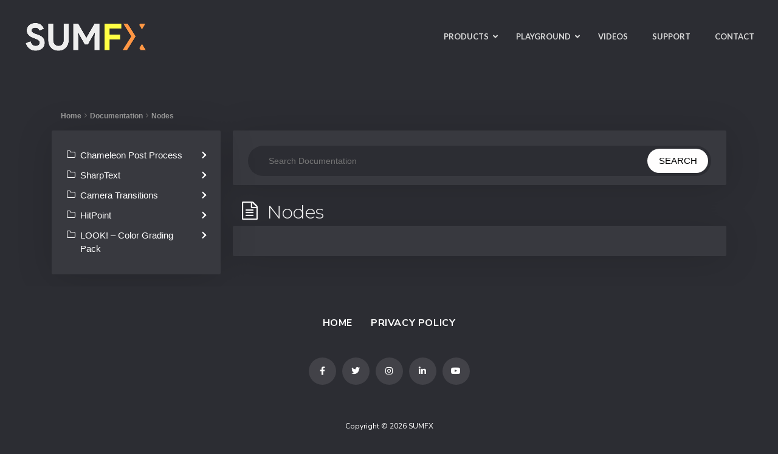

--- FILE ---
content_type: text/html; charset=UTF-8
request_url: https://sumfx.net/docs/uncategorized/nodes/
body_size: 17220
content:
<!DOCTYPE html>
<html lang="en-US" id="main_html">
<head>
	    <meta charset="UTF-8">
    <meta name="viewport" content="width=device-width, initial-scale=1">
    <link rel="profile" href="https://gmpg.org/xfn/11">
    <link rel="pingback" href="https://sumfx.net/xmlrpc.php">
    <meta name='robots' content='index, follow, max-image-preview:large, max-snippet:-1, max-video-preview:-1' />
	<style>img:is([sizes="auto" i], [sizes^="auto," i]) { contain-intrinsic-size: 3000px 1500px }</style>
	
	<!-- This site is optimized with the Yoast SEO plugin v26.7 - https://yoast.com/wordpress/plugins/seo/ -->
	<title>Nodes - SUMFX</title>
	<link rel="canonical" href="https://sumfx.net/docs/uncategorized/nodes/" />
	<meta property="og:locale" content="en_US" />
	<meta property="og:type" content="article" />
	<meta property="og:title" content="Nodes - SUMFX" />
	<meta property="og:url" content="https://sumfx.net/docs/uncategorized/nodes/" />
	<meta property="og:site_name" content="SUMFX" />
	<meta property="article:publisher" content="https://www.facebook.com/SumFX" />
	<meta property="article:modified_time" content="2020-11-05T10:52:16+00:00" />
	<meta property="og:image" content="https://sumfx.net/wp-content/uploads/2019/11/ms-icon-310x310.png" />
	<meta property="og:image:width" content="310" />
	<meta property="og:image:height" content="310" />
	<meta property="og:image:type" content="image/png" />
	<meta name="twitter:card" content="summary_large_image" />
	<meta name="twitter:site" content="@sumfxtools" />
	<script type="application/ld+json" class="yoast-schema-graph">{"@context":"https://schema.org","@graph":[{"@type":"WebPage","@id":"https://sumfx.net/docs/uncategorized/nodes/","url":"https://sumfx.net/docs/uncategorized/nodes/","name":"Nodes - SUMFX","isPartOf":{"@id":"https://sumfx.net/#website"},"datePublished":"2018-11-26T09:41:39+00:00","dateModified":"2020-11-05T10:52:16+00:00","breadcrumb":{"@id":"https://sumfx.net/docs/uncategorized/nodes/#breadcrumb"},"inLanguage":"en-US","potentialAction":[{"@type":"ReadAction","target":["https://sumfx.net/docs/uncategorized/nodes/"]}]},{"@type":"BreadcrumbList","@id":"https://sumfx.net/docs/uncategorized/nodes/#breadcrumb","itemListElement":[{"@type":"ListItem","position":1,"name":"Home","item":"https://sumfx.net/"},{"@type":"ListItem","position":2,"name":"Nodes"}]},{"@type":"WebSite","@id":"https://sumfx.net/#website","url":"https://sumfx.net/","name":"SUMFX","description":"Official site","publisher":{"@id":"https://sumfx.net/#organization"},"potentialAction":[{"@type":"SearchAction","target":{"@type":"EntryPoint","urlTemplate":"https://sumfx.net/?s={search_term_string}"},"query-input":{"@type":"PropertyValueSpecification","valueRequired":true,"valueName":"search_term_string"}}],"inLanguage":"en-US"},{"@type":"Organization","@id":"https://sumfx.net/#organization","name":"SUMFX","url":"https://sumfx.net/","logo":{"@type":"ImageObject","inLanguage":"en-US","@id":"https://sumfx.net/#/schema/logo/image/","url":"https://sumfx.net/wp-content/uploads/2019/11/ms-icon-310x310.png","contentUrl":"https://sumfx.net/wp-content/uploads/2019/11/ms-icon-310x310.png","width":310,"height":310,"caption":"SUMFX"},"image":{"@id":"https://sumfx.net/#/schema/logo/image/"},"sameAs":["https://www.facebook.com/SumFX","https://x.com/sumfxtools","https://www.instagram.com/sumfxtools","https://linkedin.com/in/sahinvolkan","https://youtube.com/c/SumFx"]}]}</script>
	<!-- / Yoast SEO plugin. -->


<link rel='dns-prefetch' href='//challenges.cloudflare.com' />
<link rel='dns-prefetch' href='//fonts.googleapis.com' />
<script type="text/javascript">
/* <![CDATA[ */
window._wpemojiSettings = {"baseUrl":"https:\/\/s.w.org\/images\/core\/emoji\/16.0.1\/72x72\/","ext":".png","svgUrl":"https:\/\/s.w.org\/images\/core\/emoji\/16.0.1\/svg\/","svgExt":".svg","source":{"concatemoji":"https:\/\/sumfx.net\/wp-includes\/js\/wp-emoji-release.min.js?ver=cb7e2575afbe3bdf46bab4eee399cc59"}};
/*! This file is auto-generated */
!function(s,n){var o,i,e;function c(e){try{var t={supportTests:e,timestamp:(new Date).valueOf()};sessionStorage.setItem(o,JSON.stringify(t))}catch(e){}}function p(e,t,n){e.clearRect(0,0,e.canvas.width,e.canvas.height),e.fillText(t,0,0);var t=new Uint32Array(e.getImageData(0,0,e.canvas.width,e.canvas.height).data),a=(e.clearRect(0,0,e.canvas.width,e.canvas.height),e.fillText(n,0,0),new Uint32Array(e.getImageData(0,0,e.canvas.width,e.canvas.height).data));return t.every(function(e,t){return e===a[t]})}function u(e,t){e.clearRect(0,0,e.canvas.width,e.canvas.height),e.fillText(t,0,0);for(var n=e.getImageData(16,16,1,1),a=0;a<n.data.length;a++)if(0!==n.data[a])return!1;return!0}function f(e,t,n,a){switch(t){case"flag":return n(e,"\ud83c\udff3\ufe0f\u200d\u26a7\ufe0f","\ud83c\udff3\ufe0f\u200b\u26a7\ufe0f")?!1:!n(e,"\ud83c\udde8\ud83c\uddf6","\ud83c\udde8\u200b\ud83c\uddf6")&&!n(e,"\ud83c\udff4\udb40\udc67\udb40\udc62\udb40\udc65\udb40\udc6e\udb40\udc67\udb40\udc7f","\ud83c\udff4\u200b\udb40\udc67\u200b\udb40\udc62\u200b\udb40\udc65\u200b\udb40\udc6e\u200b\udb40\udc67\u200b\udb40\udc7f");case"emoji":return!a(e,"\ud83e\udedf")}return!1}function g(e,t,n,a){var r="undefined"!=typeof WorkerGlobalScope&&self instanceof WorkerGlobalScope?new OffscreenCanvas(300,150):s.createElement("canvas"),o=r.getContext("2d",{willReadFrequently:!0}),i=(o.textBaseline="top",o.font="600 32px Arial",{});return e.forEach(function(e){i[e]=t(o,e,n,a)}),i}function t(e){var t=s.createElement("script");t.src=e,t.defer=!0,s.head.appendChild(t)}"undefined"!=typeof Promise&&(o="wpEmojiSettingsSupports",i=["flag","emoji"],n.supports={everything:!0,everythingExceptFlag:!0},e=new Promise(function(e){s.addEventListener("DOMContentLoaded",e,{once:!0})}),new Promise(function(t){var n=function(){try{var e=JSON.parse(sessionStorage.getItem(o));if("object"==typeof e&&"number"==typeof e.timestamp&&(new Date).valueOf()<e.timestamp+604800&&"object"==typeof e.supportTests)return e.supportTests}catch(e){}return null}();if(!n){if("undefined"!=typeof Worker&&"undefined"!=typeof OffscreenCanvas&&"undefined"!=typeof URL&&URL.createObjectURL&&"undefined"!=typeof Blob)try{var e="postMessage("+g.toString()+"("+[JSON.stringify(i),f.toString(),p.toString(),u.toString()].join(",")+"));",a=new Blob([e],{type:"text/javascript"}),r=new Worker(URL.createObjectURL(a),{name:"wpTestEmojiSupports"});return void(r.onmessage=function(e){c(n=e.data),r.terminate(),t(n)})}catch(e){}c(n=g(i,f,p,u))}t(n)}).then(function(e){for(var t in e)n.supports[t]=e[t],n.supports.everything=n.supports.everything&&n.supports[t],"flag"!==t&&(n.supports.everythingExceptFlag=n.supports.everythingExceptFlag&&n.supports[t]);n.supports.everythingExceptFlag=n.supports.everythingExceptFlag&&!n.supports.flag,n.DOMReady=!1,n.readyCallback=function(){n.DOMReady=!0}}).then(function(){return e}).then(function(){var e;n.supports.everything||(n.readyCallback(),(e=n.source||{}).concatemoji?t(e.concatemoji):e.wpemoji&&e.twemoji&&(t(e.twemoji),t(e.wpemoji)))}))}((window,document),window._wpemojiSettings);
/* ]]> */
</script>
<style id='wp-emoji-styles-inline-css' type='text/css'>

	img.wp-smiley, img.emoji {
		display: inline !important;
		border: none !important;
		box-shadow: none !important;
		height: 1em !important;
		width: 1em !important;
		margin: 0 0.07em !important;
		vertical-align: -0.1em !important;
		background: none !important;
		padding: 0 !important;
	}
</style>
<link rel='stylesheet' id='wp-block-library-css' href='https://sumfx.net/wp-includes/css/dist/block-library/style.min.css?ver=cb7e2575afbe3bdf46bab4eee399cc59' type='text/css' media='all' />
<style id='classic-theme-styles-inline-css' type='text/css'>
/*! This file is auto-generated */
.wp-block-button__link{color:#fff;background-color:#32373c;border-radius:9999px;box-shadow:none;text-decoration:none;padding:calc(.667em + 2px) calc(1.333em + 2px);font-size:1.125em}.wp-block-file__button{background:#32373c;color:#fff;text-decoration:none}
</style>
<style id='global-styles-inline-css' type='text/css'>
:root{--wp--preset--aspect-ratio--square: 1;--wp--preset--aspect-ratio--4-3: 4/3;--wp--preset--aspect-ratio--3-4: 3/4;--wp--preset--aspect-ratio--3-2: 3/2;--wp--preset--aspect-ratio--2-3: 2/3;--wp--preset--aspect-ratio--16-9: 16/9;--wp--preset--aspect-ratio--9-16: 9/16;--wp--preset--color--black: #000000;--wp--preset--color--cyan-bluish-gray: #abb8c3;--wp--preset--color--white: #ffffff;--wp--preset--color--pale-pink: #f78da7;--wp--preset--color--vivid-red: #cf2e2e;--wp--preset--color--luminous-vivid-orange: #ff6900;--wp--preset--color--luminous-vivid-amber: #fcb900;--wp--preset--color--light-green-cyan: #7bdcb5;--wp--preset--color--vivid-green-cyan: #00d084;--wp--preset--color--pale-cyan-blue: #8ed1fc;--wp--preset--color--vivid-cyan-blue: #0693e3;--wp--preset--color--vivid-purple: #9b51e0;--wp--preset--gradient--vivid-cyan-blue-to-vivid-purple: linear-gradient(135deg,rgba(6,147,227,1) 0%,rgb(155,81,224) 100%);--wp--preset--gradient--light-green-cyan-to-vivid-green-cyan: linear-gradient(135deg,rgb(122,220,180) 0%,rgb(0,208,130) 100%);--wp--preset--gradient--luminous-vivid-amber-to-luminous-vivid-orange: linear-gradient(135deg,rgba(252,185,0,1) 0%,rgba(255,105,0,1) 100%);--wp--preset--gradient--luminous-vivid-orange-to-vivid-red: linear-gradient(135deg,rgba(255,105,0,1) 0%,rgb(207,46,46) 100%);--wp--preset--gradient--very-light-gray-to-cyan-bluish-gray: linear-gradient(135deg,rgb(238,238,238) 0%,rgb(169,184,195) 100%);--wp--preset--gradient--cool-to-warm-spectrum: linear-gradient(135deg,rgb(74,234,220) 0%,rgb(151,120,209) 20%,rgb(207,42,186) 40%,rgb(238,44,130) 60%,rgb(251,105,98) 80%,rgb(254,248,76) 100%);--wp--preset--gradient--blush-light-purple: linear-gradient(135deg,rgb(255,206,236) 0%,rgb(152,150,240) 100%);--wp--preset--gradient--blush-bordeaux: linear-gradient(135deg,rgb(254,205,165) 0%,rgb(254,45,45) 50%,rgb(107,0,62) 100%);--wp--preset--gradient--luminous-dusk: linear-gradient(135deg,rgb(255,203,112) 0%,rgb(199,81,192) 50%,rgb(65,88,208) 100%);--wp--preset--gradient--pale-ocean: linear-gradient(135deg,rgb(255,245,203) 0%,rgb(182,227,212) 50%,rgb(51,167,181) 100%);--wp--preset--gradient--electric-grass: linear-gradient(135deg,rgb(202,248,128) 0%,rgb(113,206,126) 100%);--wp--preset--gradient--midnight: linear-gradient(135deg,rgb(2,3,129) 0%,rgb(40,116,252) 100%);--wp--preset--font-size--small: 13px;--wp--preset--font-size--medium: 20px;--wp--preset--font-size--large: 36px;--wp--preset--font-size--x-large: 42px;--wp--preset--spacing--20: 0.44rem;--wp--preset--spacing--30: 0.67rem;--wp--preset--spacing--40: 1rem;--wp--preset--spacing--50: 1.5rem;--wp--preset--spacing--60: 2.25rem;--wp--preset--spacing--70: 3.38rem;--wp--preset--spacing--80: 5.06rem;--wp--preset--shadow--natural: 6px 6px 9px rgba(0, 0, 0, 0.2);--wp--preset--shadow--deep: 12px 12px 50px rgba(0, 0, 0, 0.4);--wp--preset--shadow--sharp: 6px 6px 0px rgba(0, 0, 0, 0.2);--wp--preset--shadow--outlined: 6px 6px 0px -3px rgba(255, 255, 255, 1), 6px 6px rgba(0, 0, 0, 1);--wp--preset--shadow--crisp: 6px 6px 0px rgba(0, 0, 0, 1);}:where(.is-layout-flex){gap: 0.5em;}:where(.is-layout-grid){gap: 0.5em;}body .is-layout-flex{display: flex;}.is-layout-flex{flex-wrap: wrap;align-items: center;}.is-layout-flex > :is(*, div){margin: 0;}body .is-layout-grid{display: grid;}.is-layout-grid > :is(*, div){margin: 0;}:where(.wp-block-columns.is-layout-flex){gap: 2em;}:where(.wp-block-columns.is-layout-grid){gap: 2em;}:where(.wp-block-post-template.is-layout-flex){gap: 1.25em;}:where(.wp-block-post-template.is-layout-grid){gap: 1.25em;}.has-black-color{color: var(--wp--preset--color--black) !important;}.has-cyan-bluish-gray-color{color: var(--wp--preset--color--cyan-bluish-gray) !important;}.has-white-color{color: var(--wp--preset--color--white) !important;}.has-pale-pink-color{color: var(--wp--preset--color--pale-pink) !important;}.has-vivid-red-color{color: var(--wp--preset--color--vivid-red) !important;}.has-luminous-vivid-orange-color{color: var(--wp--preset--color--luminous-vivid-orange) !important;}.has-luminous-vivid-amber-color{color: var(--wp--preset--color--luminous-vivid-amber) !important;}.has-light-green-cyan-color{color: var(--wp--preset--color--light-green-cyan) !important;}.has-vivid-green-cyan-color{color: var(--wp--preset--color--vivid-green-cyan) !important;}.has-pale-cyan-blue-color{color: var(--wp--preset--color--pale-cyan-blue) !important;}.has-vivid-cyan-blue-color{color: var(--wp--preset--color--vivid-cyan-blue) !important;}.has-vivid-purple-color{color: var(--wp--preset--color--vivid-purple) !important;}.has-black-background-color{background-color: var(--wp--preset--color--black) !important;}.has-cyan-bluish-gray-background-color{background-color: var(--wp--preset--color--cyan-bluish-gray) !important;}.has-white-background-color{background-color: var(--wp--preset--color--white) !important;}.has-pale-pink-background-color{background-color: var(--wp--preset--color--pale-pink) !important;}.has-vivid-red-background-color{background-color: var(--wp--preset--color--vivid-red) !important;}.has-luminous-vivid-orange-background-color{background-color: var(--wp--preset--color--luminous-vivid-orange) !important;}.has-luminous-vivid-amber-background-color{background-color: var(--wp--preset--color--luminous-vivid-amber) !important;}.has-light-green-cyan-background-color{background-color: var(--wp--preset--color--light-green-cyan) !important;}.has-vivid-green-cyan-background-color{background-color: var(--wp--preset--color--vivid-green-cyan) !important;}.has-pale-cyan-blue-background-color{background-color: var(--wp--preset--color--pale-cyan-blue) !important;}.has-vivid-cyan-blue-background-color{background-color: var(--wp--preset--color--vivid-cyan-blue) !important;}.has-vivid-purple-background-color{background-color: var(--wp--preset--color--vivid-purple) !important;}.has-black-border-color{border-color: var(--wp--preset--color--black) !important;}.has-cyan-bluish-gray-border-color{border-color: var(--wp--preset--color--cyan-bluish-gray) !important;}.has-white-border-color{border-color: var(--wp--preset--color--white) !important;}.has-pale-pink-border-color{border-color: var(--wp--preset--color--pale-pink) !important;}.has-vivid-red-border-color{border-color: var(--wp--preset--color--vivid-red) !important;}.has-luminous-vivid-orange-border-color{border-color: var(--wp--preset--color--luminous-vivid-orange) !important;}.has-luminous-vivid-amber-border-color{border-color: var(--wp--preset--color--luminous-vivid-amber) !important;}.has-light-green-cyan-border-color{border-color: var(--wp--preset--color--light-green-cyan) !important;}.has-vivid-green-cyan-border-color{border-color: var(--wp--preset--color--vivid-green-cyan) !important;}.has-pale-cyan-blue-border-color{border-color: var(--wp--preset--color--pale-cyan-blue) !important;}.has-vivid-cyan-blue-border-color{border-color: var(--wp--preset--color--vivid-cyan-blue) !important;}.has-vivid-purple-border-color{border-color: var(--wp--preset--color--vivid-purple) !important;}.has-vivid-cyan-blue-to-vivid-purple-gradient-background{background: var(--wp--preset--gradient--vivid-cyan-blue-to-vivid-purple) !important;}.has-light-green-cyan-to-vivid-green-cyan-gradient-background{background: var(--wp--preset--gradient--light-green-cyan-to-vivid-green-cyan) !important;}.has-luminous-vivid-amber-to-luminous-vivid-orange-gradient-background{background: var(--wp--preset--gradient--luminous-vivid-amber-to-luminous-vivid-orange) !important;}.has-luminous-vivid-orange-to-vivid-red-gradient-background{background: var(--wp--preset--gradient--luminous-vivid-orange-to-vivid-red) !important;}.has-very-light-gray-to-cyan-bluish-gray-gradient-background{background: var(--wp--preset--gradient--very-light-gray-to-cyan-bluish-gray) !important;}.has-cool-to-warm-spectrum-gradient-background{background: var(--wp--preset--gradient--cool-to-warm-spectrum) !important;}.has-blush-light-purple-gradient-background{background: var(--wp--preset--gradient--blush-light-purple) !important;}.has-blush-bordeaux-gradient-background{background: var(--wp--preset--gradient--blush-bordeaux) !important;}.has-luminous-dusk-gradient-background{background: var(--wp--preset--gradient--luminous-dusk) !important;}.has-pale-ocean-gradient-background{background: var(--wp--preset--gradient--pale-ocean) !important;}.has-electric-grass-gradient-background{background: var(--wp--preset--gradient--electric-grass) !important;}.has-midnight-gradient-background{background: var(--wp--preset--gradient--midnight) !important;}.has-small-font-size{font-size: var(--wp--preset--font-size--small) !important;}.has-medium-font-size{font-size: var(--wp--preset--font-size--medium) !important;}.has-large-font-size{font-size: var(--wp--preset--font-size--large) !important;}.has-x-large-font-size{font-size: var(--wp--preset--font-size--x-large) !important;}
:where(.wp-block-post-template.is-layout-flex){gap: 1.25em;}:where(.wp-block-post-template.is-layout-grid){gap: 1.25em;}
:where(.wp-block-columns.is-layout-flex){gap: 2em;}:where(.wp-block-columns.is-layout-grid){gap: 2em;}
:root :where(.wp-block-pullquote){font-size: 1.5em;line-height: 1.6;}
</style>
<link rel='stylesheet' id='basepress-styles-css' href='https://sumfx.net/wp-content/plugins/basepress/themes/zen/css/style.css?ver=1768327804' type='text/css' media='all' />
<style id='basepress-styles-inline-css' type='text/css'>

.bpress-comments-area a,.bpress-crumbs li a:hover,.bpress-totop:hover,.bpress-search-suggest ul li b,.bpress-copy-link,.bpress-copy-link:hover,.bpress-copy-link:focus{color:#ff9644;}
button.bpress-btn,button.bpress-btn:disabled:hover,.bpress-pagination .page-numbers.current,.bpress-pagination .page-numbers:hover,.bpress-pagination .page-numbers.next:hover,.bpress-pagination .page-numbers.prev:hover,.bpress-post-link.search .bpress-search-section:hover,.bpress-comments-area .comment-reply-link,.bpress-comments-area .comment-respond #submit{background-color:#ff9644;}
h1.bpress-card-header,h2.bpress-card-header,.bpress-widget ul li.bpress-widget-item.active,.bpress-widget ul a.bpress-widget-item.active,.bpress-widget ol a.bpress-widget-item.active,.widget ul li.bpress-widget-item.active,.widget ol a.bpress-widget-item.active,.bpress-widget ul a.bpress-widget-item:hover,.bpress-widget ul li.bpress-widget-item:hover,.bpress-widget ol a.bpress-widget-item:hover,.widget ul li.bpress-widget-item:hover,.widget ul li .bpress-widget-item:hover,.widget ol a.bpress-widget-item:hover,.bpress-toc li a:hover,.bpress-comment-list .comment-body:hover,.bpress-prev-post:hover,.bpress-post-link:hover,.bpress-sidebar .wp-tag-cloud li:hover,.bpress-nav-section.active > a.bpress-nav-item,.bpress-nav-section a.bpress-nav-item:hover,.bpress-nav-article.active > a.bpress-nav-item,.bpress-nav-article a.bpress-nav-item:hover,.bpress-nav-section.active > span.bpress-nav-item,.bpress-nav-section span.bpress-nav-item:hover,.bpress-nav-article.active > span.bpress-nav-item,.bpress-nav-article span.bpress-nav-item:hover{border-left-color:#ff9644;}
.bpress-next-post:hover{border-right-color:#ff9644;}
.bpress-search-form.searching:before{border-top-color:#ff9644;}
.bpress-btn-product:hover,.bpress-btn-kb:hover,button.bpress-btn:hover,.bpress-submit-feedback:hover,.bpress-submit-feedback:disabled:hover,.bpress-comments-area a.comment-reply-link:hover,.bpress-comments-area .comment-respond #submit:hover{background-color:#e17826;}
.bpress-pagination .page-numbers.current,.bpress-pagination .page-numbers:hover,.bpress-pagination .page-numbers.next:hover,.bpress-pagination .page-numbers.prev:hover{border_color:#e17826;}
.bpress-btn-product,.bpress-btn-kb,.bpress-submit-feedback,.bpress-comments-area a.comment-reply-link,.bpress-comments-area .comment-respond #submit{color:#ffffff;}
.bpress-card .bpress-card-top-image.no-image{background-color:#dddddd;}
</style>
<link rel='stylesheet' id='basepress-icons-css' href='https://sumfx.net/wp-content/plugins/basepress/icons/icons.css?ver=2.15.9' type='text/css' media='all' />
<link rel='stylesheet' id='contact-form-7-css' href='https://sumfx.net/wp-content/plugins/contact-form-7/includes/css/styles.css?ver=6.1.4' type='text/css' media='all' />
<link rel='stylesheet' id='ctf_styles-css' href='https://sumfx.net/wp-content/plugins/custom-twitter-feeds/css/ctf-styles.min.css?ver=2.3.1' type='text/css' media='all' />
<link rel='stylesheet' id='da-frontend-css' href='https://sumfx.net/wp-content/plugins/download-attachments/css/frontend.css?ver=1.3.2' type='text/css' media='all' />
<link rel='stylesheet' id='stm-stmicons-css' href='https://sumfx.net/wp-content/uploads/stm_fonts/stmicons/stmicons.css?ver=1.0.1' type='text/css' media='all' />
<link rel='stylesheet' id='stm-stmicons_consulting-css' href='https://sumfx.net/wp-content/uploads/stm_fonts/stmicons/consulting/stmicons.css?ver=1.0.1' type='text/css' media='all' />
<link rel='stylesheet' id='stm-stmicons_feather-css' href='https://sumfx.net/wp-content/uploads/stm_fonts/stmicons/feather/stmicons.css?ver=1.0.1' type='text/css' media='all' />
<link rel='stylesheet' id='stm-stmicons_healthcoach-css' href='https://sumfx.net/wp-content/uploads/stm_fonts/stmicons/healthcoach/stmicons.css?ver=1.0.1' type='text/css' media='all' />
<link rel='stylesheet' id='stm-stmicons_icomoon-css' href='https://sumfx.net/wp-content/uploads/stm_fonts/stmicons/icomoon/stmicons.css?ver=1.0.1' type='text/css' media='all' />
<link rel='stylesheet' id='stm-stmicons_linear-css' href='https://sumfx.net/wp-content/uploads/stm_fonts/stmicons/linear/stmicons.css?ver=1.0.1' type='text/css' media='all' />
<link rel='stylesheet' id='stm-stmicons_vicons-css' href='https://sumfx.net/wp-content/uploads/stm_fonts/stmicons/vicons/stmicons.css?ver=1.0.1' type='text/css' media='all' />
<link rel='stylesheet' id='stm_megamenu-css' href='https://sumfx.net/wp-content/plugins/stm-configurations/megamenu/assets/css/megamenu.css?ver=1.2' type='text/css' media='all' />
<link rel='stylesheet' id='twenty20-css' href='https://sumfx.net/wp-content/plugins/twenty20/assets/css/twenty20.css?ver=2.0.4' type='text/css' media='all' />
<link rel='stylesheet' id='ubermenu-lato-css' href='//fonts.googleapis.com/css?family=Lato%3A%2C300%2C400%2C700&#038;ver=6.8.3' type='text/css' media='all' />
<link rel='stylesheet' id='child-style-css' href='https://sumfx.net/wp-content/themes/sumfx21/style.css?ver=cb7e2575afbe3bdf46bab4eee399cc59' type='text/css' media='all' />
<link rel='stylesheet' id='ubermenu-css' href='https://sumfx.net/wp-content/plugins/ubermenu/pro/assets/css/ubermenu.min.css?ver=3.7.1' type='text/css' media='all' />
<link rel='stylesheet' id='ubermenu-black-white-2-css' href='https://sumfx.net/wp-content/plugins/ubermenu/assets/css/skins/blackwhite2.css?ver=cb7e2575afbe3bdf46bab4eee399cc59' type='text/css' media='all' />
<link rel='stylesheet' id='ubermenu-font-awesome-all-css' href='https://sumfx.net/wp-content/plugins/ubermenu/assets/fontawesome/css/all.min.css?ver=cb7e2575afbe3bdf46bab4eee399cc59' type='text/css' media='all' />
<link rel='stylesheet' id='stm_default_google_font-css' href='https://fonts.googleapis.com/css?family=Nunito+Sans%3A100%2C200%2C300%2C400%2C400i%2C500%2C600%2C700%2C800%2C900%7CMontserrat%3A100%2C200%2C300%2C400%2C400i%2C500%2C600%2C700%2C800%2C900&#038;ver=1.1.1#038;subset=latin%2Clatin-ext' type='text/css' media='all' />
<link rel='stylesheet' id='pearl-theme-styles-css' href='https://sumfx.net/wp-content/themes/pearl/assets/css/app.css?ver=1.1.1' type='text/css' media='all' />
<link rel='stylesheet' id='pearl-theme-custom-styles-css' href='https://sumfx.net/wp-content/uploads/stm_uploads/skin-custom.css?ver=147' type='text/css' media='all' />
<link rel='stylesheet' id='fontawesome-css' href='https://sumfx.net/wp-content/themes/pearl/assets/vendor/font-awesome.min.css?ver=1.1.1' type='text/css' media='all' />
<link rel='stylesheet' id='vc_font_awesome_5_shims-css' href='https://sumfx.net/wp-content/plugins/js_composer/assets/lib/vendor/node_modules/@fortawesome/fontawesome-free/css/v4-shims.min.css?ver=7.8' type='text/css' media='all' />
<link rel='stylesheet' id='vc_font_awesome_5-css' href='https://sumfx.net/wp-content/plugins/js_composer/assets/lib/vendor/node_modules/@fortawesome/fontawesome-free/css/all.min.css?ver=7.8' type='text/css' media='all' />
<link rel='stylesheet' id='pearl-buttons-style-css' href='https://sumfx.net/wp-content/themes/pearl/assets/css/buttons/styles/style_24.css?ver=1.1.1' type='text/css' media='all' />
<link rel='stylesheet' id='pearl-sidebars-style-css' href='https://sumfx.net/wp-content/themes/pearl/assets/css/sidebar/style_1.css?ver=1.1.1' type='text/css' media='all' />
<link rel='stylesheet' id='pearl-forms-style-css' href='https://sumfx.net/wp-content/themes/pearl/assets/css/form/style_17.css?ver=1.1.1' type='text/css' media='all' />
<link rel='stylesheet' id='pearl-blockquote-style-css' href='https://sumfx.net/wp-content/themes/pearl/assets/css/blockquote/style_3.css?ver=1.1.1' type='text/css' media='all' />
<link rel='stylesheet' id='pearl-post-style-css' href='https://sumfx.net/wp-content/themes/pearl/assets/css/post/style_2.css?ver=1.1.1' type='text/css' media='all' />
<link rel='stylesheet' id='pearl-pagination-style-css' href='https://sumfx.net/wp-content/themes/pearl/assets/css/pagination/style_16.css?ver=1.1.1' type='text/css' media='all' />
<link rel='stylesheet' id='pearl-list-style-css' href='https://sumfx.net/wp-content/themes/pearl/assets/css/lists/style_6.css?ver=1.1.1' type='text/css' media='all' />
<link rel='stylesheet' id='pearl-tabs-style-css' href='https://sumfx.net/wp-content/themes/pearl/assets/css/tabs/style_4.css?ver=1.1.1' type='text/css' media='all' />
<link rel='stylesheet' id='pearl-tour-style-css' href='https://sumfx.net/wp-content/themes/pearl/assets/css/tour/style_1.css?ver=1.1.1' type='text/css' media='all' />
<link rel='stylesheet' id='pearl-accordions-style-css' href='https://sumfx.net/wp-content/themes/pearl/assets/css/accordion/style_1.css?ver=1.1.1' type='text/css' media='all' />
<link rel='stylesheet' id='bootstrap-datepicker3-css' href='https://sumfx.net/wp-content/themes/pearl/assets/css/vendors/bootstrap-datepicker3.css?ver=1.1.1' type='text/css' media='all' />
<link rel='stylesheet' id='pearl-header-style-css' href='https://sumfx.net/wp-content/themes/pearl/assets/css/header/style_11.css?ver=1.1.1' type='text/css' media='all' />
<link rel='stylesheet' id='pearl-footer-style-css' href='https://sumfx.net/wp-content/themes/pearl/assets/css/footer/style_4.css?ver=1.1.1' type='text/css' media='all' />
<link rel='stylesheet' id='pearl-titlebox-style-css' href='https://sumfx.net/wp-content/themes/pearl/assets/css/titlebox/style_8.css?ver=1.1.1' type='text/css' media='all' />
<script type="text/javascript" src="https://sumfx.net/wp-includes/js/jquery/jquery.min.js?ver=3.7.1" id="jquery-core-js"></script>
<script type="text/javascript" src="https://sumfx.net/wp-includes/js/jquery/jquery-migrate.min.js?ver=3.4.1" id="jquery-migrate-js"></script>
<script type="text/javascript" src="//sumfx.net/wp-content/plugins/revslider/sr6/assets/js/rbtools.min.js?ver=6.7.38" async id="tp-tools-js"></script>
<script type="text/javascript" src="//sumfx.net/wp-content/plugins/revslider/sr6/assets/js/rs6.min.js?ver=6.7.38" async id="revmin-js"></script>
<script type="text/javascript" src="https://sumfx.net/wp-content/plugins/stm-configurations/megamenu/assets/js/megamenu.js?ver=1.2" id="stm_megamenu-js"></script>
<script></script><link rel="EditURI" type="application/rsd+xml" title="RSD" href="https://sumfx.net/xmlrpc.php?rsd" />
<style id="ubermenu-custom-generated-css">
/** Font Awesome 4 Compatibility **/
.fa{font-style:normal;font-variant:normal;font-weight:normal;font-family:FontAwesome;}

/** UberMenu Custom Menu Styles (Customizer) **/
/* main */
 .ubermenu-main { margin-top:22px; }
 .ubermenu-main .ubermenu-item-layout-image_left > .ubermenu-target-text { padding-left:42px; }
 .ubermenu-main .ubermenu-item-layout-image_right > .ubermenu-target-text { padding-right:42px; }
 .ubermenu-main .ubermenu-item-layout-woocommerce_image_left_price > .ubermenu-target-text { padding-left:42px; }
 .ubermenu.ubermenu-main { background:none; border:none; box-shadow:none; }
 .ubermenu.ubermenu-main .ubermenu-item-level-0 > .ubermenu-target { border:none; box-shadow:none; }
 .ubermenu.ubermenu-main.ubermenu-horizontal .ubermenu-submenu-drop.ubermenu-submenu-align-left_edge_bar, .ubermenu.ubermenu-main.ubermenu-horizontal .ubermenu-submenu-drop.ubermenu-submenu-align-full_width { left:0; }
 .ubermenu.ubermenu-main.ubermenu-horizontal .ubermenu-item-level-0.ubermenu-active > .ubermenu-submenu-drop, .ubermenu.ubermenu-main.ubermenu-horizontal:not(.ubermenu-transition-shift) .ubermenu-item-level-0 > .ubermenu-submenu-drop { margin-top:0; }
 .ubermenu-main .ubermenu-item-level-0 > .ubermenu-target { font-size:13px; }
 .ubermenu.ubermenu-main .ubermenu-item-level-0:hover > .ubermenu-target, .ubermenu-main .ubermenu-item-level-0.ubermenu-active > .ubermenu-target { color:#ff7500; }
 .ubermenu-main .ubermenu-item-level-0.ubermenu-current-menu-item > .ubermenu-target, .ubermenu-main .ubermenu-item-level-0.ubermenu-current-menu-parent > .ubermenu-target, .ubermenu-main .ubermenu-item-level-0.ubermenu-current-menu-ancestor > .ubermenu-target { color:#ff7500; }
 .ubermenu-main .ubermenu-item.ubermenu-item-level-0 > .ubermenu-highlight { color:#eeee22; }
 .ubermenu-main .ubermenu-submenu.ubermenu-submenu-drop { background-color:#191919; border-color:#191919; color:#ffffff; }
 .ubermenu-main .ubermenu-item-normal > .ubermenu-target,.ubermenu-main .ubermenu-submenu .ubermenu-target,.ubermenu-main .ubermenu-submenu .ubermenu-nonlink,.ubermenu-main .ubermenu-submenu .ubermenu-widget,.ubermenu-main .ubermenu-submenu .ubermenu-custom-content-padded,.ubermenu-main .ubermenu-submenu .ubermenu-retractor,.ubermenu-main .ubermenu-submenu .ubermenu-colgroup .ubermenu-column,.ubermenu-main .ubermenu-submenu.ubermenu-submenu-type-stack > .ubermenu-item-normal > .ubermenu-target,.ubermenu-main .ubermenu-submenu.ubermenu-submenu-padded { padding:7px 20px; }
 .ubermenu-main .ubermenu-grid-row { padding-right:7px 20px; }
 .ubermenu-main .ubermenu-grid-row .ubermenu-target { padding-right:0; }
 .ubermenu-main.ubermenu-sub-indicators .ubermenu-submenu :not(.ubermenu-tabs-layout-right) .ubermenu-has-submenu-drop > .ubermenu-target { padding-right:25px; }
 .ubermenu-main .ubermenu-submenu .ubermenu-item-header > .ubermenu-target, .ubermenu-main .ubermenu-tab > .ubermenu-target { font-size:14px; }
 .ubermenu-main .ubermenu-submenu .ubermenu-item-header.ubermenu-current-menu-item > .ubermenu-target { color:#ffffff; }
 .ubermenu-main .ubermenu-item-normal > .ubermenu-target { color:#d9d9d9; font-size:14px; }
 .ubermenu.ubermenu-main .ubermenu-item-normal > .ubermenu-target:hover, .ubermenu.ubermenu-main .ubermenu-item-normal.ubermenu-active > .ubermenu-target { color:#ff7500; }
 .ubermenu-main .ubermenu-item-normal.ubermenu-current-menu-item > .ubermenu-target { color:#ff7500; }
 .ubermenu.ubermenu-main .ubermenu-tabs .ubermenu-tabs-group > .ubermenu-tab > .ubermenu-target { font-size:14px; }
 .ubermenu.ubermenu-main .ubermenu-tabs .ubermenu-tabs-group { background-color:#191919; }
 .ubermenu.ubermenu-main .ubermenu-tab > .ubermenu-target { color:#ffffff; }
 .ubermenu.ubermenu-main .ubermenu-submenu .ubermenu-tab.ubermenu-active > .ubermenu-target { color:#ffffff; }
 .ubermenu-main .ubermenu-submenu .ubermenu-tab.ubermenu-current-menu-item > .ubermenu-target, .ubermenu-main .ubermenu-submenu .ubermenu-tab.ubermenu-current-menu-parent > .ubermenu-target, .ubermenu-main .ubermenu-submenu .ubermenu-tab.ubermenu-current-menu-ancestor > .ubermenu-target { color:#ffffff; }
 .ubermenu.ubermenu-main .ubermenu-tab.ubermenu-active > .ubermenu-target { background-color:#3f3f3f; }
 .ubermenu.ubermenu-main .ubermenu-tab-content-panel { background-color:#3f3f3f; }
 .ubermenu.ubermenu-main .ubermenu-tabs-group .ubermenu-item-header > .ubermenu-target { color:#ffffff !important; }
 .ubermenu.ubermenu-main .ubermenu-tabs-group { border-color:#3f3f3f; }
 .ubermenu-main .ubermenu-target > .ubermenu-target-description { font-size:14px; }
 .ubermenu-responsive-toggle.ubermenu-responsive-toggle-main { font-size:14px; }
 .ubermenu.ubermenu-main .ubermenu-search input.ubermenu-search-input, .ubermenu.ubermenu-main .ubermenu-search button[type='submit'] { font-size:14px; }
 .ubermenu.ubermenu-main .ubermenu-search input.ubermenu-search-input::-webkit-input-placeholder { font-size:14px; }
 .ubermenu.ubermenu-main .ubermenu-search input.ubermenu-search-input::-moz-placeholder { font-size:14px; }
 .ubermenu.ubermenu-main .ubermenu-search input.ubermenu-search-input::-ms-input-placeholder { font-size:14px; }
 .ubermenu-main, .ubermenu-main .ubermenu-target, .ubermenu-main .ubermenu-nav .ubermenu-item-level-0 .ubermenu-target, .ubermenu-main div, .ubermenu-main p, .ubermenu-main input { font-family:'Lato', sans-serif; }


/* Status: Loaded from Transient */

</style>	<script>
      var pearl_load_post_type_gallery = '74a0353296';
      var pearl_load_more_posts = 'a0d0119745';
      var pearl_load_album = '02d4e63f3b';
      var pearl_donate = '2fb0b72c07';
      var pearl_load_splash_album = '44089787e6';
      var pearl_load_portfolio = 'ee8aecd370';
      var pearl_load_posts_list = '4156a8770c';
      var pearl_woo_quick_view = 'd2afcc9392';
      var pearl_update_custom_styles_admin = 'bbf81e585c';
      var pearl_like_dislike = '1310034e77';
      var stm_ajax_add_review = 'f78923cc27';
      var pearl_install_plugin = '5722e72858';
      var pearl_get_thumbnail = '2a7bd8cd8c';
      var pearl_save_settings = '2e09d9630a';

      var stm_ajaxurl = 'https://sumfx.net/wp-admin/admin-ajax.php';
      var stm_site_width = 1110;
      var stm_date_format = 'dd.mm.yy';
      var stm_time_format = 'h:mm p';
	        var stm_site_paddings = 0;
      if (window.innerWidth < 1300) stm_site_paddings = 0;
      var stm_sticky = '';
	</script>
	<meta name="generator" content="Powered by WPBakery Page Builder - drag and drop page builder for WordPress."/>
<meta name="generator" content="Powered by Slider Revolution 6.7.38 - responsive, Mobile-Friendly Slider Plugin for WordPress with comfortable drag and drop interface." />
<link rel="icon" href="https://sumfx.net/wp-content/uploads/2019/11/ms-icon-310x310-100x100.png" sizes="32x32" />
<link rel="icon" href="https://sumfx.net/wp-content/uploads/2019/11/ms-icon-310x310-300x300.png" sizes="192x192" />
<link rel="apple-touch-icon" href="https://sumfx.net/wp-content/uploads/2019/11/ms-icon-310x310-300x300.png" />
<meta name="msapplication-TileImage" content="https://sumfx.net/wp-content/uploads/2019/11/ms-icon-310x310-300x300.png" />
<script>function setREVStartSize(e){
			//window.requestAnimationFrame(function() {
				window.RSIW = window.RSIW===undefined ? window.innerWidth : window.RSIW;
				window.RSIH = window.RSIH===undefined ? window.innerHeight : window.RSIH;
				try {
					var pw = document.getElementById(e.c).parentNode.offsetWidth,
						newh;
					pw = pw===0 || isNaN(pw) || (e.l=="fullwidth" || e.layout=="fullwidth") ? window.RSIW : pw;
					e.tabw = e.tabw===undefined ? 0 : parseInt(e.tabw);
					e.thumbw = e.thumbw===undefined ? 0 : parseInt(e.thumbw);
					e.tabh = e.tabh===undefined ? 0 : parseInt(e.tabh);
					e.thumbh = e.thumbh===undefined ? 0 : parseInt(e.thumbh);
					e.tabhide = e.tabhide===undefined ? 0 : parseInt(e.tabhide);
					e.thumbhide = e.thumbhide===undefined ? 0 : parseInt(e.thumbhide);
					e.mh = e.mh===undefined || e.mh=="" || e.mh==="auto" ? 0 : parseInt(e.mh,0);
					if(e.layout==="fullscreen" || e.l==="fullscreen")
						newh = Math.max(e.mh,window.RSIH);
					else{
						e.gw = Array.isArray(e.gw) ? e.gw : [e.gw];
						for (var i in e.rl) if (e.gw[i]===undefined || e.gw[i]===0) e.gw[i] = e.gw[i-1];
						e.gh = e.el===undefined || e.el==="" || (Array.isArray(e.el) && e.el.length==0)? e.gh : e.el;
						e.gh = Array.isArray(e.gh) ? e.gh : [e.gh];
						for (var i in e.rl) if (e.gh[i]===undefined || e.gh[i]===0) e.gh[i] = e.gh[i-1];
											
						var nl = new Array(e.rl.length),
							ix = 0,
							sl;
						e.tabw = e.tabhide>=pw ? 0 : e.tabw;
						e.thumbw = e.thumbhide>=pw ? 0 : e.thumbw;
						e.tabh = e.tabhide>=pw ? 0 : e.tabh;
						e.thumbh = e.thumbhide>=pw ? 0 : e.thumbh;
						for (var i in e.rl) nl[i] = e.rl[i]<window.RSIW ? 0 : e.rl[i];
						sl = nl[0];
						for (var i in nl) if (sl>nl[i] && nl[i]>0) { sl = nl[i]; ix=i;}
						var m = pw>(e.gw[ix]+e.tabw+e.thumbw) ? 1 : (pw-(e.tabw+e.thumbw)) / (e.gw[ix]);
						newh =  (e.gh[ix] * m) + (e.tabh + e.thumbh);
					}
					var el = document.getElementById(e.c);
					if (el!==null && el) el.style.height = newh+"px";
					el = document.getElementById(e.c+"_wrapper");
					if (el!==null && el) {
						el.style.height = newh+"px";
						el.style.display = "block";
					}
				} catch(e){
					console.log("Failure at Presize of Slider:" + e)
				}
			//});
		  };</script>
		<style type="text/css" id="wp-custom-css">
			
#big-counter-column .stm-counter__value {
  font-size: 1100%;
}
#msdfgen-progress-wrapper {
}
.bpress-card {
  background-color: #38393f;
}
.bpress-sidebar * {
  color: #fff;
}
.bpress-post-link.show-icon a {
  color: #fff;
}
.bpress-search {
  background-color: inherit;
}
.bpress-search-suggest {
  background-color: #51525d;
}
.bpress-card-footer {
  color: #ffff44;
}
.bpress-post-link:hover {
  background-color: #51535c;
}
.bpress-card:hover .bpress-card-footer,
.bpress-card:hover .bpress-card-footer-post {
  background-color: #4f515a;
}
.bpress-card .bpress-card-title {
  color: #fffeff;
}
.bpress-card-body {
  color: #fffeff;
}
.bpress-nav-section.active > a.bpress-nav-item,
.bpress-nav-section a.bpress-nav-item:hover,
.bpress-nav-article.active > a.bpress-nav-item,
.bpress-nav-article a.bpress-nav-item:hover,
.bpress-nav-section.active > span.bpress-nav-item,
.bpress-nav-section span.bpress-nav-item:hover,
.bpress-nav-article.active > span.bpress-nav-item,
.bpress-nav-article span.bpress-nav-item:hover {
  background-color: #51535c;
}
input.bpress-search-field {
  border-bottom: none !important;
}
.bpress-search-submit {
  right: 5px;
  top: 5px;
}
button[type="submit"]:not(.btn),
input[type="submit"]:not(.btn) {
  border-radius: 50px;
  padding: 5px 5px 5px;
}

button[type="submit"]:not(.btn):hover,
input[type="submit"]:not(.btn):hover {
  color: #2c2d33;
}
.bpress-search-submit input[type="submit"],
.bpress-search-submit input[type="submit"]:hover {
  font-size: inherit;
}
.bpress-wrap {
  margin: auto !important;
}
code {
  color: #c6efff;
  background-color: #46464c;
  border: 1px solid #5d5f63;
  display: inline-block;
  margin: 2px 0;
}
#afterslider {
  opacity: 0.5;
}
h1.h1.stm_titlebox__title.no_line.text-transform.stm_mgb_2::first-letter {
  color: inherit !important;
}
.stm_titlebox__inner {
  background-color: #00000047;
  padding: 20px;
  backdrop-filter: blur(5px);
}
.ubermenu-main {
  margin-top: 0px;
}
.stm-header__row_color_center li:hover > a {
  color: #ff7500 !important;
}
.products_title_box {
  display: none !important;
}
#productsgridlist .vc_gitem-zone {
  background-color: #2f3137 !important;
}
#productsgridlist .vc_grid-item {
  margin-bottom: 30px;
}

#productsgridlist a.vc_btn3 {
  right: 15px !important;
  position: absolute;
  top: -30px !important;
}
.stm_titlebox .btn_white.btn_solid {
  background-color: #000 !important;
}
.stm_titlebox .btn_white.btn_solid:hover {
  background-color: #292929 !important;
}
.no-display {
  display: none;
}
h1.stm_titlebox__title {
  text-shadow: 0 0 10px black;
}
.stm_titlebox_style_8 {
  background-position: 50% 50%;
}
.vc_color-info.vc_message_box strong {
  color: #00aaff;
}
.vc_tta.vc_tta-tabs .vc_tta-tabs-container .vc_tta-tabs-list {
  margin: 0;
}
.kb-notification-box {
  color: azure !important;
}
.kb-flex-row {
  display: flex;
  width: max-content;
}
.stm_loop__list a.stm_loop__post_image {
  padding: 10px;
  min-width: 140px;
  min-height: 140px;
}
.stm_loop__single_list_style_2 .stm_loop__container {
  box-shadow: 0 10px 28px rgba(0, 0, 0, 0.1), 0 8px 8px rgba(0, 0, 0, 0.07);
  border-color: transparent;
}
input.wpcf7-form-control,textarea.wpcf7-form-control {
    border-style: solid !important;
}
button.wpcf7-form-control {
    padding: 10px 22px 10px !important;
}
.btn_primary.btn_solid * {
    color: black;
}
.bpress-search-submit input[type="submit"] {
    color: black !important;
    font-weight: normal;
}
.stm_widget_search.style_1 .widget.widget_search .search-form button {
    color: #000 !important;
}
a.btn.btn_white.btn_icon-right.btn_solid {
    border-color: #2b2b2b;
}
.stm_products_style_1.single-stm_products .tab-content {
    padding-top: 10px !important;
}
a {
    color: #f47000;
    font-weight: bold;
}
.yotu-videos .yotu-video h3 {
    color: #ff7500 !important;
}
.yotu-videos.yotu-mode-grid .yotu-video-description {
    color: #e0e0e0 !important;
    font-size: 13px !important;
}
a.btn.btn_outline.btn_primary.btn_fullwidth.btn_default.btn_subtitle:hover {
    background-color: black !important;
}
a.stm-socials__icon.stm-socials__icon_round.stm-socials__icon_filled.mbc_h:hover {
    background-color: black !important;
}
.da-attachments-list li {
    border: 1px solid #353535;
    padding: 10px !important;
    border-radius: 20px;
}
.stm_tabs_style_4 .vc_tta.vc_tta-tabs .vc_tta-tabs-list .vc_tta-tab.vc_active a span.vc_tta-title-text {
    color: black;
}
input.bpress-search-field:focus {
    border-bottom: none !important;
}
.stm_contact_style_6 {
    background: initial !important;
}		</style>
		<noscript><style> .wpb_animate_when_almost_visible { opacity: 1; }</style></noscript>    </head>
<body data-rsssl=1 class="wp-singular knowledgebase-template-default single single-knowledgebase postid-1828 single-format-standard wp-theme-pearl wp-child-theme-sumfx21  stm_title_box_disabled stm_form_style_17 stm_breadcrumbs_disabled stm_pagination_style_16 stm_blockquote_style_3 stm_lists_style_6 stm_sidebar_style_1 stm_header_style_11 stm_post_style_2 stm_tabs_style_4 stm_tour_style_1 stm_buttons_style_24 stm_accordions_style_1 stm_projects_style_1 stm_events_layout_1 stm_footer_layout_4 error_page_style_4 stm_shop_layout_business stm_products_style_1 stm_header_sticky_1 stm_post_view_list stm_layout_gym wpb-js-composer js-comp-ver-7.8 vc_responsive"  ontouchstart="true">
        	    <div id="wrapper">
                
    <div class="stm-header">
								                <div class="stm-header__row_color stm-header__row_color_center">
					                    <div class="fullwidth-header-part">
                        <div class="stm-header__row stm-header__row_center">
							                                    <div class="stm-header__cell stm-header__cell_left">
										                                                <div class="stm-header__element object1124 stm-header__element_">
													
	<div class="stm-logo">
		<a href="/" title="">
			<img width="578" height="144" src="https://sumfx.net/wp-content/uploads/2018/10/sumfx-1.png" class="logo" alt="" style="width:204px" />		</a>
	</div>

                                                </div>
											                                    </div>
								                                    <div class="stm-header__cell stm-header__cell_right">
										                                                <div class="stm-header__element object558 stm-header__element_default">
													
    <div class="stm-navigation main_font fsz_13 stm-navigation__default stm-navigation__default stm-navigation__none stm-navigation__fwsb" >
        
		
        
        <ul >
			
<!-- UberMenu [Configuration:main] [Theme Loc:primary] [Integration:auto] -->
<a class="ubermenu-responsive-toggle ubermenu-responsive-toggle-main ubermenu-skin-black-white-2 ubermenu-loc-primary ubermenu-responsive-toggle-content-align-right ubermenu-responsive-toggle-align-right " tabindex="0" data-ubermenu-target="ubermenu-main-136-primary-2"><i class="fas fa-bars" ></i>Menu</a><nav id="ubermenu-main-136-primary-2" class="ubermenu ubermenu-nojs ubermenu-main ubermenu-menu-136 ubermenu-loc-primary ubermenu-responsive ubermenu-responsive-default ubermenu-responsive-collapse ubermenu-horizontal ubermenu-transition-shift ubermenu-trigger-hover_intent ubermenu-skin-black-white-2 ubermenu-has-border ubermenu-bar-align-right ubermenu-items-align-flex ubermenu-bound ubermenu-disable-submenu-scroll ubermenu-sub-indicators ubermenu-retractors-responsive ubermenu-submenu-indicator-closes"><ul id="ubermenu-nav-main-136-primary" class="ubermenu-nav" data-title="Main Menu"><li id="menu-item-7452" class="ubermenu-item ubermenu-item-type-post_type ubermenu-item-object-page ubermenu-item-has-children ubermenu-item-7452 ubermenu-item-level-0 ubermenu-column ubermenu-column-auto ubermenu-has-submenu-drop ubermenu-has-submenu-flyout" ><a class="ubermenu-target ubermenu-item-layout-default ubermenu-item-layout-text_only" href="https://sumfx.net/products/" tabindex="0"><span class="ubermenu-target-title ubermenu-target-text">Products</span><i class='ubermenu-sub-indicator fas fa-angle-down'></i></a><ul  class="ubermenu-submenu ubermenu-submenu-id-7452 ubermenu-submenu-type-flyout ubermenu-submenu-drop ubermenu-submenu-align-left_edge_item"  ><li id="menu-item-7566" class="ubermenu-item ubermenu-item-type-post_type ubermenu-item-object-stm_products ubermenu-item-7566 ubermenu-item-auto ubermenu-item-normal ubermenu-item-level-1 stm_col_width_default stm_mega_cols_inside_default" ><a class="ubermenu-target ubermenu-item-layout-default ubermenu-item-layout-text_only" href="https://sumfx.net/products/chameleon-post-process/"><span class="ubermenu-target-title ubermenu-target-text">Chameleon Post Process</span></a></li><li id="menu-item-7567" class="ubermenu-item ubermenu-item-type-post_type ubermenu-item-object-stm_products ubermenu-item-7567 ubermenu-item-auto ubermenu-item-normal ubermenu-item-level-1 stm_col_width_default stm_mega_cols_inside_default" ><a class="ubermenu-target ubermenu-item-layout-default ubermenu-item-layout-text_only" href="https://sumfx.net/products/sharptext/"><span class="ubermenu-target-title ubermenu-target-text">SharpText</span></a></li><li id="menu-item-7568" class="ubermenu-item ubermenu-item-type-post_type ubermenu-item-object-stm_products ubermenu-item-7568 ubermenu-item-auto ubermenu-item-normal ubermenu-item-level-1 stm_col_width_default stm_mega_cols_inside_default" ><a class="ubermenu-target ubermenu-item-layout-default ubermenu-item-layout-text_only" href="https://sumfx.net/products/camera-transitions/"><span class="ubermenu-target-title ubermenu-target-text">Camera Transitions</span></a></li><li id="menu-item-7569" class="ubermenu-item ubermenu-item-type-post_type ubermenu-item-object-stm_products ubermenu-item-7569 ubermenu-item-auto ubermenu-item-normal ubermenu-item-level-1 stm_col_width_default stm_mega_cols_inside_default" ><a class="ubermenu-target ubermenu-item-layout-default ubermenu-item-layout-text_only" href="https://sumfx.net/products/hitpoint-cursor-waypoint-generator/"><span class="ubermenu-target-title ubermenu-target-text">HitPoint – Cursor &#038; Waypoint Generator</span></a></li><li id="menu-item-7570" class="ubermenu-item ubermenu-item-type-post_type ubermenu-item-object-stm_products ubermenu-item-7570 ubermenu-item-auto ubermenu-item-normal ubermenu-item-level-1 stm_col_width_default stm_mega_cols_inside_default" ><a class="ubermenu-target ubermenu-item-layout-default ubermenu-item-layout-text_only" href="https://sumfx.net/products/look-color-grading-pack/"><span class="ubermenu-target-title ubermenu-target-text">LOOK! – Color Grading Pack</span></a></li><li id="menu-item-7558" class="ubermenu-item ubermenu-item-type-post_type ubermenu-item-object-stm_products ubermenu-item-7558 ubermenu-item-auto ubermenu-item-normal ubermenu-item-level-1 stm_col_width_default stm_mega_cols_inside_default" ><a class="ubermenu-target ubermenu-item-layout-default ubermenu-item-layout-text_only" href="https://sumfx.net/products/scifi-ui-sounds/"><span class="ubermenu-target-title ubermenu-target-text">SciFi UI Sounds</span></a></li><li id="menu-item-7571" class="ubermenu-item ubermenu-item-type-post_type ubermenu-item-object-stm_products ubermenu-item-7571 ubermenu-item-auto ubermenu-item-normal ubermenu-item-level-1 stm_col_width_default stm_mega_cols_inside_default" ><a class="ubermenu-target ubermenu-item-layout-default ubermenu-item-layout-text_only" href="https://sumfx.net/products/angled-lower-thirds/"><span class="ubermenu-target-title ubermenu-target-text">Angled Lower Thirds</span></a></li><li id="menu-item-7572" class="ubermenu-item ubermenu-item-type-post_type ubermenu-item-object-stm_products ubermenu-item-7572 ubermenu-item-auto ubermenu-item-normal ubermenu-item-level-1 stm_col_width_default stm_mega_cols_inside_default" ><a class="ubermenu-target ubermenu-item-layout-default ubermenu-item-layout-text_only" href="https://sumfx.net/products/minimalist-lower-thirds/"><span class="ubermenu-target-title ubermenu-target-text">Minimalist Lower Thirds</span></a></li></ul></li><li id="menu-item-8878" class="ubermenu-item ubermenu-item-type-custom ubermenu-item-object-custom ubermenu-item-has-children ubermenu-item-8878 ubermenu-item-level-0 ubermenu-column ubermenu-column-auto ubermenu-has-submenu-drop ubermenu-has-submenu-flyout" ><a class="ubermenu-target ubermenu-item-layout-default ubermenu-item-layout-text_only" href="#" tabindex="0"><span class="ubermenu-target-title ubermenu-target-text">Playground</span><i class='ubermenu-sub-indicator fas fa-angle-down'></i></a><ul  class="ubermenu-submenu ubermenu-submenu-id-8878 ubermenu-submenu-type-flyout ubermenu-submenu-drop ubermenu-submenu-align-left_edge_item"  ><li id="menu-item-1731" class="ubermenu-item ubermenu-item-type-post_type ubermenu-item-object-page ubermenu-item-1731 ubermenu-item-auto ubermenu-item-normal ubermenu-item-level-1 stm_col_width_default stm_mega_cols_inside_default" ><a class="ubermenu-target ubermenu-item-layout-default ubermenu-item-layout-text_only" href="https://sumfx.net/ue4-msdf-font-generator/"><span class="ubermenu-target-title ubermenu-target-text">MSDF Font Generator</span></a></li><li id="menu-item-8876" class="ubermenu-item ubermenu-item-type-custom ubermenu-item-object-custom ubermenu-item-8876 ubermenu-item-auto ubermenu-item-normal ubermenu-item-level-1 stm_col_width_default stm_mega_cols_inside_default" ><a class="ubermenu-target ubermenu-item-layout-default ubermenu-item-layout-text_only" target="_blank" href="https://PurrfectEmpire.sumfx.net"><span class="ubermenu-target-title ubermenu-target-text">Purrfect Empire</span></a></li><li id="menu-item-8877" class="ubermenu-item ubermenu-item-type-custom ubermenu-item-object-custom ubermenu-item-8877 ubermenu-item-auto ubermenu-item-normal ubermenu-item-level-1 stm_col_width_default stm_mega_cols_inside_default" ><a class="ubermenu-target ubermenu-item-layout-default ubermenu-item-layout-text_only" target="_blank" href="https://Tryon.sumfx.net"><span class="ubermenu-target-title ubermenu-target-text">Virtual Try-On</span></a></li><li id="menu-item-8880" class="ubermenu-item ubermenu-item-type-custom ubermenu-item-object-custom ubermenu-item-8880 ubermenu-item-auto ubermenu-item-normal ubermenu-item-level-1 stm_col_width_default stm_mega_cols_inside_default" ><a class="ubermenu-target ubermenu-item-layout-default ubermenu-item-layout-text_only" target="_blank" href="https://morphio.sumfx.net"><span class="ubermenu-target-title ubermenu-target-text">Morphio</span></a></li><li id="menu-item-8883" class="ubermenu-item ubermenu-item-type-custom ubermenu-item-object-custom ubermenu-item-8883 ubermenu-item-auto ubermenu-item-normal ubermenu-item-level-1 stm_col_width_default stm_mega_cols_inside_default" ><a class="ubermenu-target ubermenu-item-layout-default ubermenu-item-layout-text_only" target="_blank" href="https://comicbox.sumfx.net/"><span class="ubermenu-target-title ubermenu-target-text">Comic Box</span></a></li></ul></li><li id="menu-item-7480" class="ubermenu-item ubermenu-item-type-post_type ubermenu-item-object-page ubermenu-item-7480 ubermenu-item-level-0 ubermenu-column ubermenu-column-auto" ><a class="ubermenu-target ubermenu-item-layout-default ubermenu-item-layout-text_only" href="https://sumfx.net/videos/" tabindex="0"><span class="ubermenu-target-title ubermenu-target-text">Videos</span></a></li><li id="menu-item-7479" class="ubermenu-item ubermenu-item-type-post_type ubermenu-item-object-page ubermenu-item-7479 ubermenu-item-level-0 ubermenu-column ubermenu-column-auto current-menu-item" ><a class="ubermenu-target ubermenu-item-layout-default ubermenu-item-layout-text_only" href="https://sumfx.net/docs/" tabindex="0"><span class="ubermenu-target-title ubermenu-target-text">Support</span></a></li><li id="menu-item-7954" class="ubermenu-item ubermenu-item-type-post_type ubermenu-item-object-page ubermenu-item-7954 ubermenu-item-level-0 ubermenu-column ubermenu-column-auto" ><a class="ubermenu-target ubermenu-item-layout-default ubermenu-item-layout-text_only" href="https://sumfx.net/contact/" tabindex="0"><span class="ubermenu-target-title ubermenu-target-text">Contact</span></a></li></ul></nav>
<!-- End UberMenu -->
        </ul>


		
    </div>

                                                </div>
											                                    </div>
								                        </div>
                    </div>
                </div>
						    </div>


<div class="stm-header__overlay"></div>

<div class="stm_mobile__header">
    <div class="container">
        <div class="stm_flex stm_flex_center stm_flex_last stm_flex_nowrap">
                            <div class="stm_mobile__logo">
                    <a href="https://sumfx.net/"
                       title="Home">
                        <img src="https://sumfx.net/wp-content/uploads/2018/10/sumfx-1.png"
                             alt="Site Logo"/>
                    </a>
                </div>
                        <div class="stm_mobile__switcher stm_flex_last js_trigger__click"
                 data-element=".stm-header, .stm-header__overlay"
                 data-toggle="false">
                <span class="mbc"></span>
                <span class="mbc"></span>
                <span class="mbc"></span>
            </div>
        </div>
    </div>
</div>
                        
        <div class="site-content">
            <div class="container no_vc_container">
<!-- Main BasePress wrap -->
<div class="bpress-wrap">

	<!-- Knowledge Base title -->
			<header class="bpress-main-header">
			<h2 class="bpress-product-title bpress-kb-title"></h2>
		</header>
	
	<!-- Add breadcrumbs -->
	<div class="bpress-crumbs-wrap">
		<ul class="bpress-crumbs"><li><a href="https://sumfx.net">Home</a></li><li><span class="bpress-breadcrumb-arrow bp-angle-right"></span><a href="https://sumfx.net/docs/">Documentation</a></li><li><span class="bpress-breadcrumb-arrow bp-angle-right"></span><a href="https://sumfx.net/docs/uncategorized/nodes/">Nodes</a></li></ul>	</div>

	<div class="bpress-content-area bpress-float-right">
		
		<!-- Add searchbar -->
		<div class="bpress-card">
						<div class="bpress-search">
				<form class="bpress-search-form show-submit" method="get" action="https://sumfx.net/docs/">
					<input type="text" class="bpress-search-field show-submit" placeholder="Search Documentation" autocomplete="off" value="" name="s" data-product="">
					<input type="hidden" id="search-nonce" name="search-nonce" value="5373ae711a" /><input type="hidden" name="_wp_http_referer" value="/docs/uncategorized/nodes/" />										
										
					<span class="bpress-search-submit">
						<input type="submit" value="Search">
					</span>
					
								
				</form>
				
				<div class="bpress-search-suggest" data-minscreen="768"></div>
							</div>
			
					</div>
		
		<!-- Add main content -->
		<main class="bpress-main" role="main">

			
<article id="post-1828">
	<header class="bpress-post-header">
		<h1 class="show-icon">
							<span aria-hidden="true" class="bp-file-text"></span>
						Nodes		</h1>
	</header>

	<div class="bpress-card">
		<div class="bpress-article-content">
				
				<div class="bpress-card-body">
					

								</div>
		</div>

		<!-- Pagination -->
		<nav class="bpress-pagination">
			</ul>		</nav>

		<!-- Get Polls Items -->
		
		<!-- Add previous and next articles navigation -->
			</div>
</article>

		</main>

		
	</div><!-- content area -->
	
	<!-- Sidebar -->
		<aside class="bpress-sidebar bpress-float-right" role="complementary">
		<div class="hide-scrollbars">
		<section id="basepress_nav_widget-2" class="bpress-widget bpress-card widget_basepress_nav_widget"><ul class="bpress-nav-accordion">	<li class='bpress-nav-section'><span class='bpress-nav-item'><span class='bpress-nav-widget-icon bp-folder'></span><span class="bpress-nav-item-title">Chameleon Post Process</span></span><ul class='children'>
	<li class='bpress-nav-section'><span class='bpress-nav-item'><span class='bpress-nav-widget-icon bp-folder'></span><span class="bpress-nav-item-title">General</span></span>	<ul class='children'>
<li class='bpress-nav-article'><span class='bpress-nav-item'><span class="bpress-nav-widget-icon bp-file-text"></span><a href='https://sumfx.net/docs/chameleon/general-chameleon/getting-started/' class='bpress-nav-item-title'>01. Getting Started</a></span></li><li class='bpress-nav-article'><span class='bpress-nav-item'><span class="bpress-nav-widget-icon bp-file-text"></span><a href='https://sumfx.net/docs/chameleon/general-chameleon/recipes/' class='bpress-nav-item-title'>03. Recipes</a></span></li><li class='bpress-nav-article'><span class='bpress-nav-item'><span class="bpress-nav-widget-icon bp-file-text"></span><a href='https://sumfx.net/docs/chameleon/general-chameleon/blueprint-interaction/' class='bpress-nav-item-title'>02. Blueprint Interaction</a></span></li><li class='bpress-nav-article'><span class='bpress-nav-item'><span class="bpress-nav-widget-icon bp-file-text"></span><a href='https://sumfx.net/docs/chameleon/general-chameleon/blending-modes/' class='bpress-nav-item-title'>04. Blending Modes</a></span></li><li class='bpress-nav-article'><span class='bpress-nav-item'><span class="bpress-nav-widget-icon bp-file-text"></span><a href='https://sumfx.net/docs/chameleon/general-chameleon/changelog/' class='bpress-nav-item-title'>05. Changelog</a></span></li>	</ul>
</li>
	<li class='bpress-nav-section'><span class='bpress-nav-item'><span class='bpress-nav-widget-icon bp-folder'></span><span class="bpress-nav-item-title">Effects</span></span>	<ul class='children'>
<li class='bpress-nav-article'><span class='bpress-nav-item'><span class="bpress-nav-widget-icon bp-file-text"></span><a href='https://sumfx.net/docs/chameleon/effects/2d-transform/' class='bpress-nav-item-title'>2D Transform</a></span></li><li class='bpress-nav-article'><span class='bpress-nav-item'><span class="bpress-nav-widget-icon bp-file-text"></span><a href='https://sumfx.net/docs/chameleon/effects/bleach-bypass/' class='bpress-nav-item-title'>Bleach Bypass</a></span></li><li class='bpress-nav-article'><span class='bpress-nav-item'><span class="bpress-nav-widget-icon bp-file-text"></span><a href='https://sumfx.net/docs/chameleon/effects/sketch/' class='bpress-nav-item-title'>Sketch</a></span></li><li class='bpress-nav-article'><span class='bpress-nav-item'><span class="bpress-nav-widget-icon bp-file-text"></span><a href='https://sumfx.net/docs/chameleon/effects/alarm/' class='bpress-nav-item-title'>Alarm</a></span></li><li class='bpress-nav-article'><span class='bpress-nav-item'><span class="bpress-nav-widget-icon bp-file-text"></span><a href='https://sumfx.net/docs/chameleon/effects/alcohol/' class='bpress-nav-item-title'>Alcohol</a></span></li><li class='bpress-nav-article'><span class='bpress-nav-item'><span class="bpress-nav-widget-icon bp-file-text"></span><a href='https://sumfx.net/docs/chameleon/effects/anamorphic-lens-flares/' class='bpress-nav-item-title'>Anamorphic Lens Flares</a></span></li><li class='bpress-nav-article'><span class='bpress-nav-item'><span class="bpress-nav-widget-icon bp-file-text"></span><a href='https://sumfx.net/docs/chameleon/effects/ascii/' class='bpress-nav-item-title'>ASCII</a></span></li><li class='bpress-nav-article'><span class='bpress-nav-item'><span class="bpress-nav-widget-icon bp-file-text"></span><a href='https://sumfx.net/docs/chameleon/effects/blur/' class='bpress-nav-item-title'>Blur</a></span></li><li class='bpress-nav-article'><span class='bpress-nav-item'><span class="bpress-nav-widget-icon bp-file-text"></span><a href='https://sumfx.net/docs/chameleon/effects/channel-clamper/' class='bpress-nav-item-title'>Channel Clamper</a></span></li><li class='bpress-nav-article'><span class='bpress-nav-item'><span class="bpress-nav-widget-icon bp-file-text"></span><a href='https://sumfx.net/docs/chameleon/effects/channel-swapper/' class='bpress-nav-item-title'>Channel Swapper</a></span></li><li class='bpress-nav-article'><span class='bpress-nav-item'><span class="bpress-nav-widget-icon bp-file-text"></span><a href='https://sumfx.net/docs/chameleon/effects/circles/' class='bpress-nav-item-title'>Circles</a></span></li><li class='bpress-nav-article'><span class='bpress-nav-item'><span class="bpress-nav-widget-icon bp-file-text"></span><a href='https://sumfx.net/docs/chameleon/effects/colorize/' class='bpress-nav-item-title'>Colorize</a></span></li><li class='bpress-nav-article'><span class='bpress-nav-item'><span class="bpress-nav-widget-icon bp-file-text"></span><a href='https://sumfx.net/docs/chameleon/effects/comic/' class='bpress-nav-item-title'>Comic</a></span></li><li class='bpress-nav-article'><span class='bpress-nav-item'><span class="bpress-nav-widget-icon bp-file-text"></span><a href='https://sumfx.net/docs/chameleon/effects/custom-depth-highlighter/' class='bpress-nav-item-title'>Custom Depth Highlighter</a></span></li><li class='bpress-nav-article'><span class='bpress-nav-item'><span class="bpress-nav-widget-icon bp-file-text"></span><a href='https://sumfx.net/docs/chameleon/effects/custom-depth-highlighter-clip/' class='bpress-nav-item-title'>Custom Depth Highlighter (Clip)</a></span></li><li class='bpress-nav-article'><span class='bpress-nav-item'><span class="bpress-nav-widget-icon bp-file-text"></span><a href='https://sumfx.net/docs/chameleon/effects/digitize/' class='bpress-nav-item-title'>Digitize</a></span></li><li class='bpress-nav-article'><span class='bpress-nav-item'><span class="bpress-nav-widget-icon bp-file-text"></span><a href='https://sumfx.net/docs/chameleon/effects/distance-distortion/' class='bpress-nav-item-title'>Distance Distortion</a></span></li><li class='bpress-nav-article'><span class='bpress-nav-item'><span class="bpress-nav-widget-icon bp-file-text"></span><a href='https://sumfx.net/docs/chameleon/effects/distance-fog/' class='bpress-nav-item-title'>Distance Fog</a></span></li><li class='bpress-nav-article'><span class='bpress-nav-item'><span class="bpress-nav-widget-icon bp-file-text"></span><a href='https://sumfx.net/docs/chameleon/effects/drawing/' class='bpress-nav-item-title'>Drawing</a></span></li><li class='bpress-nav-article'><span class='bpress-nav-item'><span class="bpress-nav-widget-icon bp-file-text"></span><a href='https://sumfx.net/docs/chameleon/effects/drug/' class='bpress-nav-item-title'>Drug</a></span></li><li class='bpress-nav-article'><span class='bpress-nav-item'><span class="bpress-nav-widget-icon bp-file-text"></span><a href='https://sumfx.net/docs/chameleon/effects/edge-detect/' class='bpress-nav-item-title'>Edge Detect</a></span></li><li class='bpress-nav-article'><span class='bpress-nav-item'><span class="bpress-nav-widget-icon bp-file-text"></span><a href='https://sumfx.net/docs/chameleon/effects/emboss/' class='bpress-nav-item-title'>Emboss</a></span></li><li class='bpress-nav-article'><span class='bpress-nav-item'><span class="bpress-nav-widget-icon bp-file-text"></span><a href='https://sumfx.net/docs/chameleon/effects/frost/' class='bpress-nav-item-title'>Frost</a></span></li><li class='bpress-nav-article'><span class='bpress-nav-item'><span class="bpress-nav-widget-icon bp-file-text"></span><a href='https://sumfx.net/docs/chameleon/effects/glitch/' class='bpress-nav-item-title'>Glitch</a></span></li><li class='bpress-nav-article'><span class='bpress-nav-item'><span class="bpress-nav-widget-icon bp-file-text"></span><a href='https://sumfx.net/docs/chameleon/effects/hard-emboss/' class='bpress-nav-item-title'>Hard Emboss</a></span></li><li class='bpress-nav-article'><span class='bpress-nav-item'><span class="bpress-nav-widget-icon bp-file-text"></span><a href='https://sumfx.net/docs/chameleon/effects/hue-panner/' class='bpress-nav-item-title'>Hue Panner</a></span></li><li class='bpress-nav-article'><span class='bpress-nav-item'><span class="bpress-nav-widget-icon bp-file-text"></span><a href='https://sumfx.net/docs/chameleon/effects/invert/' class='bpress-nav-item-title'>Invert</a></span></li><li class='bpress-nav-article'><span class='bpress-nav-item'><span class="bpress-nav-widget-icon bp-file-text"></span><a href='https://sumfx.net/docs/chameleon/effects/iridescent/' class='bpress-nav-item-title'>Iridescent</a></span></li><li class='bpress-nav-article'><span class='bpress-nav-item'><span class="bpress-nav-widget-icon bp-file-text"></span><a href='https://sumfx.net/docs/chameleon/effects/kaleidoscope/' class='bpress-nav-item-title'>Kaleidoscope</a></span></li><li class='bpress-nav-article'><span class='bpress-nav-item'><span class="bpress-nav-widget-icon bp-file-text"></span><a href='https://sumfx.net/docs/chameleon/effects/kuwahara/' class='bpress-nav-item-title'>Kuwahara</a></span></li><li class='bpress-nav-article'><span class='bpress-nav-item'><span class="bpress-nav-widget-icon bp-file-text"></span><a href='https://sumfx.net/docs/chameleon/effects/letterboxing/' class='bpress-nav-item-title'>Letterboxing</a></span></li><li class='bpress-nav-article'><span class='bpress-nav-item'><span class="bpress-nav-widget-icon bp-file-text"></span><a href='https://sumfx.net/docs/chameleon/effects/look-color-grading/' class='bpress-nav-item-title'>LOOK! Color Grading</a></span></li><li class='bpress-nav-article'><span class='bpress-nav-item'><span class="bpress-nav-widget-icon bp-file-text"></span><a href='https://sumfx.net/docs/chameleon/effects/magic-transitions/' class='bpress-nav-item-title'>Magic Transitions</a></span></li><li class='bpress-nav-article'><span class='bpress-nav-item'><span class="bpress-nav-widget-icon bp-file-text"></span><a href='https://sumfx.net/docs/chameleon/effects/monitor-effects/' class='bpress-nav-item-title'>Monitor Effects</a></span></li><li class='bpress-nav-article'><span class='bpress-nav-item'><span class="bpress-nav-widget-icon bp-file-text"></span><a href='https://sumfx.net/docs/chameleon/effects/monochrome/' class='bpress-nav-item-title'>Monochrome</a></span></li><li class='bpress-nav-article'><span class='bpress-nav-item'><span class="bpress-nav-widget-icon bp-file-text"></span><a href='https://sumfx.net/docs/chameleon/effects/mosaic/' class='bpress-nav-item-title'>Mosaic</a></span></li><li class='bpress-nav-article'><span class='bpress-nav-item'><span class="bpress-nav-widget-icon bp-file-text"></span><a href='https://sumfx.net/docs/chameleon/effects/neon/' class='bpress-nav-item-title'>Neon</a></span></li><li class='bpress-nav-article'><span class='bpress-nav-item'><span class="bpress-nav-widget-icon bp-file-text"></span><a href='https://sumfx.net/docs/chameleon/effects/pixel-dissolve/' class='bpress-nav-item-title'>Pixel Dissolve</a></span></li><li class='bpress-nav-article'><span class='bpress-nav-item'><span class="bpress-nav-widget-icon bp-file-text"></span><a href='https://sumfx.net/docs/chameleon/effects/pulse/' class='bpress-nav-item-title'>Pulse</a></span></li><li class='bpress-nav-article'><span class='bpress-nav-item'><span class="bpress-nav-widget-icon bp-file-text"></span><a href='https://sumfx.net/docs/chameleon/effects/radial-blur/' class='bpress-nav-item-title'>Radial Blur</a></span></li><li class='bpress-nav-article'><span class='bpress-nav-item'><span class="bpress-nav-widget-icon bp-file-text"></span><a href='https://sumfx.net/docs/chameleon/effects/scratches/' class='bpress-nav-item-title'>Scratches</a></span></li><li class='bpress-nav-article'><span class='bpress-nav-item'><span class="bpress-nav-widget-icon bp-file-text"></span><a href='https://sumfx.net/docs/chameleon/effects/screen-damage/' class='bpress-nav-item-title'>Screen Damage</a></span></li><li class='bpress-nav-article'><span class='bpress-nav-item'><span class="bpress-nav-widget-icon bp-file-text"></span><a href='https://sumfx.net/docs/chameleon/effects/screen-decals/' class='bpress-nav-item-title'>Screen Decals</a></span></li><li class='bpress-nav-article'><span class='bpress-nav-item'><span class="bpress-nav-widget-icon bp-file-text"></span><a href='https://sumfx.net/docs/chameleon/effects/screen-drops/' class='bpress-nav-item-title'>Screen Drops</a></span></li><li class='bpress-nav-article'><span class='bpress-nav-item'><span class="bpress-nav-widget-icon bp-file-text"></span><a href='https://sumfx.net/docs/chameleon/effects/screen-waves/' class='bpress-nav-item-title'>Screen Waves</a></span></li><li class='bpress-nav-article'><span class='bpress-nav-item'><span class="bpress-nav-widget-icon bp-file-text"></span><a href='https://sumfx.net/docs/chameleon/effects/sharpen/' class='bpress-nav-item-title'>Sharpen</a></span></li><li class='bpress-nav-article'><span class='bpress-nav-item'><span class="bpress-nav-widget-icon bp-file-text"></span><a href='https://sumfx.net/docs/chameleon/effects/snow/' class='bpress-nav-item-title'>Snow</a></span></li><li class='bpress-nav-article'><span class='bpress-nav-item'><span class="bpress-nav-widget-icon bp-file-text"></span><a href='https://sumfx.net/docs/chameleon/effects/sonar/' class='bpress-nav-item-title'>Sonar</a></span></li><li class='bpress-nav-article'><span class='bpress-nav-item'><span class="bpress-nav-widget-icon bp-file-text"></span><a href='https://sumfx.net/docs/chameleon/effects/squares/' class='bpress-nav-item-title'>Squares</a></span></li><li class='bpress-nav-article'><span class='bpress-nav-item'><span class="bpress-nav-widget-icon bp-file-text"></span><a href='https://sumfx.net/docs/chameleon/effects/tiles/' class='bpress-nav-item-title'>Tiles</a></span></li><li class='bpress-nav-article'><span class='bpress-nav-item'><span class="bpress-nav-widget-icon bp-file-text"></span><a href='https://sumfx.net/docs/chameleon/effects/toon-shading/' class='bpress-nav-item-title'>Toon Shading</a></span></li><li class='bpress-nav-article'><span class='bpress-nav-item'><span class="bpress-nav-widget-icon bp-file-text"></span><a href='https://sumfx.net/docs/chameleon/effects/tv-noise/' class='bpress-nav-item-title'>TV Noise</a></span></li><li class='bpress-nav-article'><span class='bpress-nav-item'><span class="bpress-nav-widget-icon bp-file-text"></span><a href='https://sumfx.net/docs/chameleon/effects/world-glitch/' class='bpress-nav-item-title'>World Glitch</a></span></li><li class='bpress-nav-article'><span class='bpress-nav-item'><span class="bpress-nav-widget-icon bp-file-text"></span><a href='https://sumfx.net/docs/chameleon/effects/world-splash/' class='bpress-nav-item-title'>World Splash</a></span></li><li class='bpress-nav-article'><span class='bpress-nav-item'><span class="bpress-nav-widget-icon bp-file-text"></span><a href='https://sumfx.net/docs/chameleon/effects/wired/' class='bpress-nav-item-title'>Wired</a></span></li><li class='bpress-nav-article'><span class='bpress-nav-item'><span class="bpress-nav-widget-icon bp-file-text"></span><a href='https://sumfx.net/docs/chameleon/effects/actor-featurette/' class='bpress-nav-item-title'>Actor Featurette</a></span></li><li class='bpress-nav-article'><span class='bpress-nav-item'><span class="bpress-nav-widget-icon bp-file-text"></span><a href='https://sumfx.net/docs/chameleon/effects/infected/' class='bpress-nav-item-title'>Infected</a></span></li><li class='bpress-nav-article'><span class='bpress-nav-item'><span class="bpress-nav-widget-icon bp-file-text"></span><a href='https://sumfx.net/docs/chameleon/effects/colored-ao/' class='bpress-nav-item-title'>Colored AO</a></span></li><li class='bpress-nav-article'><span class='bpress-nav-item'><span class="bpress-nav-widget-icon bp-file-text"></span><a href='https://sumfx.net/docs/chameleon/effects/camera-shake/' class='bpress-nav-item-title'>Camera Shake</a></span></li><li class='bpress-nav-article'><span class='bpress-nav-item'><span class="bpress-nav-widget-icon bp-file-text"></span><a href='https://sumfx.net/docs/chameleon/effects/disco-ball/' class='bpress-nav-item-title'>Disco Ball</a></span></li><li class='bpress-nav-article'><span class='bpress-nav-item'><span class="bpress-nav-widget-icon bp-file-text"></span><a href='https://sumfx.net/docs/chameleon/effects/hazy-lights/' class='bpress-nav-item-title'>Hazy Lights</a></span></li><li class='bpress-nav-article'><span class='bpress-nav-item'><span class="bpress-nav-widget-icon bp-file-text"></span><a href='https://sumfx.net/docs/chameleon/effects/melted-world/' class='bpress-nav-item-title'>Melted World</a></span></li><li class='bpress-nav-article'><span class='bpress-nav-item'><span class="bpress-nav-widget-icon bp-file-text"></span><a href='https://sumfx.net/docs/chameleon/effects/selective-color/' class='bpress-nav-item-title'>Selective Color</a></span></li><li class='bpress-nav-article'><span class='bpress-nav-item'><span class="bpress-nav-widget-icon bp-file-text"></span><a href='https://sumfx.net/docs/chameleon/effects/screen-fire/' class='bpress-nav-item-title'>Screen Fire</a></span></li><li class='bpress-nav-article'><span class='bpress-nav-item'><span class="bpress-nav-widget-icon bp-file-text"></span><a href='https://sumfx.net/docs/chameleon/effects/haunted/' class='bpress-nav-item-title'>Haunted</a></span></li><li class='bpress-nav-article'><span class='bpress-nav-item'><span class="bpress-nav-widget-icon bp-file-text"></span><a href='https://sumfx.net/docs/chameleon/effects/grid-cell/' class='bpress-nav-item-title'>Grid Cell</a></span></li><li class='bpress-nav-article'><span class='bpress-nav-item'><span class="bpress-nav-widget-icon bp-file-text"></span><a href='https://sumfx.net/docs/chameleon/effects/lens/' class='bpress-nav-item-title'>Lens</a></span></li><li class='bpress-nav-article'><span class='bpress-nav-item'><span class="bpress-nav-widget-icon bp-file-text"></span><a href='https://sumfx.net/docs/chameleon/effects/gradient-fog/' class='bpress-nav-item-title'>Gradient Fog</a></span></li><li class='bpress-nav-article'><span class='bpress-nav-item'><span class="bpress-nav-widget-icon bp-file-text"></span><a href='https://sumfx.net/docs/chameleon/effects/speed-lines/' class='bpress-nav-item-title'>Speed Lines</a></span></li><li class='bpress-nav-article'><span class='bpress-nav-item'><span class="bpress-nav-widget-icon bp-file-text"></span><a href='https://sumfx.net/docs/chameleon/effects/cyber-scan/' class='bpress-nav-item-title'>Cyber Scan</a></span></li><li class='bpress-nav-article'><span class='bpress-nav-item'><span class="bpress-nav-widget-icon bp-file-text"></span><a href='https://sumfx.net/docs/chameleon/effects/dither/' class='bpress-nav-item-title'>Dither</a></span></li><li class='bpress-nav-article'><span class='bpress-nav-item'><span class="bpress-nav-widget-icon bp-file-text"></span><a href='https://sumfx.net/docs/chameleon/effects/zone/' class='bpress-nav-item-title'>Zone</a></span></li><li class='bpress-nav-article'><span class='bpress-nav-item'><span class="bpress-nav-widget-icon bp-file-text"></span><a href='https://sumfx.net/docs/chameleon/effects/pyramid/' class='bpress-nav-item-title'>Pyramid</a></span></li><li class='bpress-nav-article'><span class='bpress-nav-item'><span class="bpress-nav-widget-icon bp-file-text"></span><a href='https://sumfx.net/docs/chameleon/effects/mojo/' class='bpress-nav-item-title'>Mojo</a></span></li>	</ul>
</li>
</ul>
</li>
	<li class='bpress-nav-section'><span class='bpress-nav-item'><span class='bpress-nav-widget-icon bp-folder'></span><span class="bpress-nav-item-title">SharpText</span></span><ul class='children'>
	<li class='bpress-nav-section'><span class='bpress-nav-item'><span class='bpress-nav-widget-icon bp-folder'></span><span class="bpress-nav-item-title">General</span></span>	<ul class='children'>
<li class='bpress-nav-article'><span class='bpress-nav-item'><span class="bpress-nav-widget-icon bp-file-text"></span><a href='https://sumfx.net/docs/sharptext/general-sharptext/what-is-sharptext/' class='bpress-nav-item-title'>01. What Is SharpText?</a></span></li><li class='bpress-nav-article'><span class='bpress-nav-item'><span class="bpress-nav-widget-icon bp-file-text"></span><a href='https://sumfx.net/docs/sharptext/general-sharptext/activating-the-plugin/' class='bpress-nav-item-title'>02. Activating The Plugin</a></span></li><li class='bpress-nav-article'><span class='bpress-nav-item'><span class="bpress-nav-widget-icon bp-file-text"></span><a href='https://sumfx.net/docs/sharptext/general-sharptext/creating-custom-fonts/' class='bpress-nav-item-title'>03. Creating Custom Fonts</a></span></li><li class='bpress-nav-article'><span class='bpress-nav-item'><span class="bpress-nav-widget-icon bp-file-text"></span><a href='https://sumfx.net/docs/sharptext/general-sharptext/importing-custom-fonts/' class='bpress-nav-item-title'>04. Importing Custom Fonts</a></span></li><li class='bpress-nav-article'><span class='bpress-nav-item'><span class="bpress-nav-widget-icon bp-file-text"></span><a href='https://sumfx.net/docs/sharptext/general-sharptext/changelog-2/' class='bpress-nav-item-title'>05. Changelog</a></span></li>	</ul>
</li>
	<li class='bpress-nav-section'><span class='bpress-nav-item'><span class='bpress-nav-widget-icon bp-folder'></span><span class="bpress-nav-item-title">Nodes</span></span>	<ul class='children'>
<li class='bpress-nav-article'><span class='bpress-nav-item'><span class="bpress-nav-widget-icon bp-file-text"></span><a href='https://sumfx.net/docs/sharptext/sharptext-nodes/get-base-color/' class='bpress-nav-item-title'>Get Base Color</a></span></li><li class='bpress-nav-article'><span class='bpress-nav-item'><span class="bpress-nav-widget-icon bp-file-text"></span><a href='https://sumfx.net/docs/sharptext/sharptext-nodes/get-bevel-height/' class='bpress-nav-item-title'>Get Bevel Height</a></span></li><li class='bpress-nav-article'><span class='bpress-nav-item'><span class="bpress-nav-widget-icon bp-file-text"></span><a href='https://sumfx.net/docs/sharptext/sharptext-nodes/get-bevel-intensity/' class='bpress-nav-item-title'>Get Bevel Intensity</a></span></li><li class='bpress-nav-article'><span class='bpress-nav-item'><span class="bpress-nav-widget-icon bp-file-text"></span><a href='https://sumfx.net/docs/sharptext/sharptext-nodes/get-character-properties/' class='bpress-nav-item-title'>Get Character Properties</a></span></li><li class='bpress-nav-article'><span class='bpress-nav-item'><span class="bpress-nav-widget-icon bp-file-text"></span><a href='https://sumfx.net/docs/sharptext/sharptext-nodes/get-font/' class='bpress-nav-item-title'>Get Font</a></span></li><li class='bpress-nav-article'><span class='bpress-nav-item'><span class="bpress-nav-widget-icon bp-file-text"></span><a href='https://sumfx.net/docs/sharptext/sharptext-nodes/get-horizontal-alignment/' class='bpress-nav-item-title'>Get Horizontal Alignment</a></span></li><li class='bpress-nav-article'><span class='bpress-nav-item'><span class="bpress-nav-widget-icon bp-file-text"></span><a href='https://sumfx.net/docs/sharptext/sharptext-nodes/get-outline-color/' class='bpress-nav-item-title'>Get Outline Color</a></span></li><li class='bpress-nav-article'><span class='bpress-nav-item'><span class="bpress-nav-widget-icon bp-file-text"></span><a href='https://sumfx.net/docs/sharptext/sharptext-nodes/get-outline-width/' class='bpress-nav-item-title'>Get Outline Width</a></span></li><li class='bpress-nav-article'><span class='bpress-nav-item'><span class="bpress-nav-widget-icon bp-file-text"></span><a href='https://sumfx.net/docs/sharptext/sharptext-nodes/get-text/' class='bpress-nav-item-title'>Get Text</a></span></li><li class='bpress-nav-article'><span class='bpress-nav-item'><span class="bpress-nav-widget-icon bp-file-text"></span><a href='https://sumfx.net/docs/sharptext/sharptext-nodes/get-vertical-alignment/' class='bpress-nav-item-title'>Get Vertical Alignment</a></span></li><li class='bpress-nav-article'><span class='bpress-nav-item'><span class="bpress-nav-widget-icon bp-file-text"></span><a href='https://sumfx.net/docs/sharptext/sharptext-nodes/set-base-color/' class='bpress-nav-item-title'>Set Base Color</a></span></li><li class='bpress-nav-article'><span class='bpress-nav-item'><span class="bpress-nav-widget-icon bp-file-text"></span><a href='https://sumfx.net/docs/sharptext/sharptext-nodes/set-bevel-height/' class='bpress-nav-item-title'>Set Bevel Height</a></span></li><li class='bpress-nav-article'><span class='bpress-nav-item'><span class="bpress-nav-widget-icon bp-file-text"></span><a href='https://sumfx.net/docs/sharptext/sharptext-nodes/set-bevel-intensity/' class='bpress-nav-item-title'>Set Bevel Intensity</a></span></li><li class='bpress-nav-article'><span class='bpress-nav-item'><span class="bpress-nav-widget-icon bp-file-text"></span><a href='https://sumfx.net/docs/sharptext/sharptext-nodes/set-character-properties/' class='bpress-nav-item-title'>Set Character Properties</a></span></li><li class='bpress-nav-article'><span class='bpress-nav-item'><span class="bpress-nav-widget-icon bp-file-text"></span><a href='https://sumfx.net/docs/sharptext/sharptext-nodes/set-dissolve-properties/' class='bpress-nav-item-title'>Set Dissolve Properties</a></span></li><li class='bpress-nav-article'><span class='bpress-nav-item'><span class="bpress-nav-widget-icon bp-file-text"></span><a href='https://sumfx.net/docs/sharptext/sharptext-nodes/set-font/' class='bpress-nav-item-title'>Set Font</a></span></li><li class='bpress-nav-article'><span class='bpress-nav-item'><span class="bpress-nav-widget-icon bp-file-text"></span><a href='https://sumfx.net/docs/sharptext/sharptext-nodes/set-horizontal-alignment/' class='bpress-nav-item-title'>Set Horizontal Alignment</a></span></li><li class='bpress-nav-article'><span class='bpress-nav-item'><span class="bpress-nav-widget-icon bp-file-text"></span><a href='https://sumfx.net/docs/sharptext/sharptext-nodes/set-outline-color/' class='bpress-nav-item-title'>Set Outline Color</a></span></li><li class='bpress-nav-article'><span class='bpress-nav-item'><span class="bpress-nav-widget-icon bp-file-text"></span><a href='https://sumfx.net/docs/sharptext/sharptext-nodes/set-outline-width/' class='bpress-nav-item-title'>Set Outline Width</a></span></li><li class='bpress-nav-article'><span class='bpress-nav-item'><span class="bpress-nav-widget-icon bp-file-text"></span><a href='https://sumfx.net/docs/sharptext/sharptext-nodes/set-text/' class='bpress-nav-item-title'>Set Text</a></span></li><li class='bpress-nav-article'><span class='bpress-nav-item'><span class="bpress-nav-widget-icon bp-file-text"></span><a href='https://sumfx.net/docs/sharptext/sharptext-nodes/set-vertical-alignment/' class='bpress-nav-item-title'>Set Vertical Alignment</a></span></li>	</ul>
</li>
</ul>
</li>
	<li class='bpress-nav-section'><span class='bpress-nav-item'><span class='bpress-nav-widget-icon bp-folder'></span><span class="bpress-nav-item-title">Camera Transitions</span></span><ul class='children'>
	<li class='bpress-nav-section'><span class='bpress-nav-item'><span class='bpress-nav-widget-icon bp-folder'></span><span class="bpress-nav-item-title">General</span></span>	<ul class='children'>
<li class='bpress-nav-article'><span class='bpress-nav-item'><span class="bpress-nav-widget-icon bp-file-text"></span><a href='https://sumfx.net/docs/camera-transitions/general/what-is-camera-transitions/' class='bpress-nav-item-title'>01. What is Camera Transitions?</a></span></li><li class='bpress-nav-article'><span class='bpress-nav-item'><span class="bpress-nav-widget-icon bp-file-text"></span><a href='https://sumfx.net/docs/camera-transitions/general/setup-transition/' class='bpress-nav-item-title'>03. Setup Transition</a></span></li><li class='bpress-nav-article'><span class='bpress-nav-item'><span class="bpress-nav-widget-icon bp-file-text"></span><a href='https://sumfx.net/docs/camera-transitions/general/activating-the-plugin-2/' class='bpress-nav-item-title'>02. Activating The Plugin</a></span></li><li class='bpress-nav-article'><span class='bpress-nav-item'><span class="bpress-nav-widget-icon bp-file-text"></span><a href='https://sumfx.net/docs/camera-transitions/general/start-transition/' class='bpress-nav-item-title'>04. Start Transition</a></span></li>	</ul>
</li>
</ul>
</li>
	<li class='bpress-nav-section'><span class='bpress-nav-item'><span class='bpress-nav-widget-icon bp-folder'></span><span class="bpress-nav-item-title">HitPoint</span></span><ul class='children'>
	<li class='bpress-nav-section'><span class='bpress-nav-item'><span class='bpress-nav-widget-icon bp-folder'></span><span class="bpress-nav-item-title">General</span></span>	<ul class='children'>
<li class='bpress-nav-article'><span class='bpress-nav-item'><span class="bpress-nav-widget-icon bp-file-text"></span><a href='https://sumfx.net/docs/hitpoint/general-hitpoint/what-is-hitpoint/' class='bpress-nav-item-title'>01. What is HitPoint?</a></span></li><li class='bpress-nav-article'><span class='bpress-nav-item'><span class="bpress-nav-widget-icon bp-file-text"></span><a href='https://sumfx.net/docs/hitpoint/general-hitpoint/changelog-3/' class='bpress-nav-item-title'>02. Changelog</a></span></li>	</ul>
</li>
</ul>
</li>
	<li class='bpress-nav-section'><span class='bpress-nav-item'><span class='bpress-nav-widget-icon bp-folder'></span><span class="bpress-nav-item-title">LOOK! – Color Grading Pack</span></span><ul class='children'>
	<li class='bpress-nav-section'><span class='bpress-nav-item'><span class='bpress-nav-widget-icon bp-folder'></span><span class="bpress-nav-item-title">General</span></span>	<ul class='children'>
<li class='bpress-nav-article'><span class='bpress-nav-item'><span class="bpress-nav-widget-icon bp-file-text"></span><a href='https://sumfx.net/docs/look-color-grading-pack/general-look/luts-preview/' class='bpress-nav-item-title'>01. LUTs Preview</a></span></li>	</ul>
</li>
</ul>
</li>
</ul></section>		</div>
	</aside>
		
</div><!-- wrap -->

                </div> <!--.container-->
            </div> <!-- .site-content -->
        </div> <!-- id wrapper closed-->

                
                <div class="stm-footer">
			
<div class="container footer_widgets_count_1">

            <div class="footer-widgets">
            <aside id="nav_menu-4" class="widget widget-default widget-footer widget_nav_menu"><div class="menu-footer-menu-container"><ul id="menu-footer-menu" class="menu"><li id="menu-item-2511" class="menu-item menu-item-type-custom menu-item-object-custom menu-item-2511"><a href="/gym/">Home</a></li>
<li id="menu-item-7587" class="menu-item menu-item-type-post_type menu-item-object-page menu-item-privacy-policy menu-item-7587"><a rel="privacy-policy" href="https://sumfx.net/privacy-policy/">Privacy Policy</a></li>
</ul></div></aside>        </div>
    
    
    <div class="stm-footer__bottom">
        <div class="stm_markup stm_markup_full">
						
			    <div class="stm-socials">
                        <a href="https://www.facebook.com/SumFX"
                   class="stm-socials__icon stm-socials__icon_round stm-socials__icon_filled icon_17px mbc_h"
                   target="_blank">
                    <i class="fa fa-facebook ttc"></i>
                </a>
                            <a href="https://twitter.com/SumFXTools"
                   class="stm-socials__icon stm-socials__icon_round stm-socials__icon_filled icon_17px mbc_h"
                   target="_blank">
                    <i class="fa fa-twitter ttc"></i>
                </a>
                            <a href="https://www.instagram.com/sumfxtools"
                   class="stm-socials__icon stm-socials__icon_round stm-socials__icon_filled icon_17px mbc_h"
                   target="_blank">
                    <i class="fa fa-instagram ttc"></i>
                </a>
                            <a href="https://linkedin.com/in/sahinvolkan"
                   class="stm-socials__icon stm-socials__icon_round stm-socials__icon_filled icon_17px mbc_h"
                   target="_blank">
                    <i class="fa fa-linkedin ttc"></i>
                </a>
                            <a href="https://youtube.com/c/SumFx"
                   class="stm-socials__icon stm-socials__icon_round stm-socials__icon_filled icon_17px mbc_h"
                   target="_blank">
                    <i class="fa fa-youtube ttc"></i>
                </a>
                </div>
			
			    <div itemscope
         itemtype="https://schema.org/Organization"
         class="stm_markup__content stm_mf stm_bottom_copyright ">
        <span>Copyright &copy;</span>
        <span>2026</span>
        <span itemprop="copyrightHolder">SUMFX</span>
    </div>

			        </div>
    </div>


</div>
        </div>

        <!--Site global modals-->
<div class="modal fade" id="searchModal" tabindex="-1" role="dialog" aria-labelledby="searchModal">
    <div class="vertical-alignment-helper">
        <div class="modal-dialog vertical-align-center" role="document">
            <div class="modal-content">

                <div class="modal-body">
                    <form method="get" id="searchform" action="https://sumfx.net/">
                        <div class="search-wrapper">
                            <input placeholder="Start typing here..." type="text" class="form-control search-input" value="" name="s" id="s" />
                            <button type="submit" class="search-submit" ><i class="fa fa-search mtc"></i></button>
                        </div>
                    </form>
                </div>

            </div>
        </div>
    </div>
</div>        <script type="text/javascript">
            (function (i, s, o, g, r, a, m) {
                i['GoogleAnalyticsObject'] = r;
                i[r] = i[r] || function () {
                    (i[r].q = i[r].q || []).push(arguments)
                }, i[r].l = 1 * new Date();
                a = s.createElement(o),
                    m = s.getElementsByTagName(o)[0];
                a.async = 1;
                a.src = g;
                m.parentNode.insertBefore(a, m)
            })(window, document, 'script', 'https://www.google-analytics.com/analytics.js', 'ga');

            ga('create', 'UA-64311084-4', 'auto');
            ga('send', 'pageview');

        </script>
	
		<script>
			window.RS_MODULES = window.RS_MODULES || {};
			window.RS_MODULES.modules = window.RS_MODULES.modules || {};
			window.RS_MODULES.waiting = window.RS_MODULES.waiting || [];
			window.RS_MODULES.defered = false;
			window.RS_MODULES.moduleWaiting = window.RS_MODULES.moduleWaiting || {};
			window.RS_MODULES.type = 'compiled';
		</script>
		<script type="speculationrules">
{"prefetch":[{"source":"document","where":{"and":[{"href_matches":"\/*"},{"not":{"href_matches":["\/wp-*.php","\/wp-admin\/*","\/wp-content\/uploads\/*","\/wp-content\/*","\/wp-content\/plugins\/*","\/wp-content\/themes\/sumfx21\/*","\/wp-content\/themes\/pearl\/*","\/*\\?(.+)"]}},{"not":{"selector_matches":"a[rel~=\"nofollow\"]"}},{"not":{"selector_matches":".no-prefetch, .no-prefetch a"}}]},"eagerness":"conservative"}]}
</script>
<link rel='stylesheet' id='rs-plugin-settings-css' href='//sumfx.net/wp-content/plugins/revslider/sr6/assets/css/rs6.css?ver=6.7.38' type='text/css' media='all' />
<style id='rs-plugin-settings-inline-css' type='text/css'>
#rs-demo-id {}
</style>
<script type="text/javascript" id="basepress-js-js-extra">
/* <![CDATA[ */
var basepress_vars = {"ajax_url":"https:\/\/sumfx.net\/wp-admin\/admin-ajax.php","postID":"1828","productID":"","premium":"","log_search":"","min_chars":"3"};
/* ]]> */
</script>
<script type="text/javascript" src="https://sumfx.net/wp-content/plugins/basepress/public/js/basepress.min.js?ver=1768327804" id="basepress-js-js"></script>
<script type="text/javascript" src="https://sumfx.net/wp-includes/js/dist/hooks.min.js?ver=4d63a3d491d11ffd8ac6" id="wp-hooks-js"></script>
<script type="text/javascript" src="https://sumfx.net/wp-includes/js/dist/i18n.min.js?ver=5e580eb46a90c2b997e6" id="wp-i18n-js"></script>
<script type="text/javascript" id="wp-i18n-js-after">
/* <![CDATA[ */
wp.i18n.setLocaleData( { 'text direction\u0004ltr': [ 'ltr' ] } );
/* ]]> */
</script>
<script type="text/javascript" src="https://sumfx.net/wp-content/plugins/contact-form-7/includes/swv/js/index.js?ver=6.1.4" id="swv-js"></script>
<script type="text/javascript" id="contact-form-7-js-before">
/* <![CDATA[ */
var wpcf7 = {
    "api": {
        "root": "https:\/\/sumfx.net\/wp-json\/",
        "namespace": "contact-form-7\/v1"
    }
};
/* ]]> */
</script>
<script type="text/javascript" src="https://sumfx.net/wp-content/plugins/contact-form-7/includes/js/index.js?ver=6.1.4" id="contact-form-7-js"></script>
<script type="text/javascript" src="https://sumfx.net/wp-content/plugins/twenty20/assets/js/jquery.event.move.js?ver=2.0.4" id="twenty20-eventmove-js"></script>
<script type="text/javascript" src="https://sumfx.net/wp-content/plugins/twenty20/assets/js/jquery.twenty20.js?ver=2.0.4" id="twenty20-js"></script>
<script type="text/javascript" id="twenty20-js-after">
/* <![CDATA[ */
    jQuery(function($) {
      // Re-init any uninitialized containers
      function checkUninitialized() {
        $(".twentytwenty-container:not([data-twenty20-init])").each(function() {
          var $container = $(this);
          if($container.find("img").length === 2) {
            $container.trigger("twenty20-init");
          }
        });
      }
      
      // Check periodically for the first few seconds
      var checkInterval = setInterval(checkUninitialized, 500);
      setTimeout(function() {
        clearInterval(checkInterval);
      }, 5000);
    });
  
/* ]]> */
</script>
<script type="text/javascript" src="https://challenges.cloudflare.com/turnstile/v0/api.js" id="cloudflare-turnstile-js" data-wp-strategy="async"></script>
<script type="text/javascript" id="cloudflare-turnstile-js-after">
/* <![CDATA[ */
document.addEventListener( 'wpcf7submit', e => turnstile.reset() );
/* ]]> */
</script>
<script type="text/javascript" src="https://sumfx.net/wp-content/plugins/basepress/themes/zen/js/fixedsticky.min.js?ver=1768327804" id="stickyfixed-js-js"></script>
<script type="text/javascript" src="https://sumfx.net/wp-content/plugins/basepress/themes/zen/js/zen.min.js?ver=1768327804" id="basepress-zen-js-js"></script>
<script type="text/javascript" id="ubermenu-js-extra">
/* <![CDATA[ */
var ubermenu_data = {"remove_conflicts":"on","reposition_on_load":"off","intent_delay":"300","intent_interval":"100","intent_threshold":"7","scrollto_offset":"50","scrollto_duration":"1000","responsive_breakpoint":"959","accessible":"on","retractor_display_strategy":"responsive","touch_off_close":"on","submenu_indicator_close_mobile":"on","collapse_after_scroll":"on","v":"3.7.1","configurations":["main"],"ajax_url":"https:\/\/sumfx.net\/wp-admin\/admin-ajax.php","plugin_url":"https:\/\/sumfx.net\/wp-content\/plugins\/ubermenu\/","disable_mobile":"off","prefix_boost":"","use_core_svgs":"off","aria_role_navigation":"off","aria_nav_label":"off","aria_expanded":"off","aria_hidden":"off","aria_controls":"","aria_responsive_toggle":"off","icon_tag":"i","esc_close_mobile":"on","theme_locations":{"primary":"Primary menu"}};
/* ]]> */
</script>
<script type="text/javascript" src="https://sumfx.net/wp-content/plugins/ubermenu/assets/js/ubermenu.min.js?ver=3.7.1" id="ubermenu-js"></script>
<script type="text/javascript" src="https://sumfx.net/wp-content/themes/pearl/assets/vendor/bootstrap.min.js?ver=1.1.1" id="bootstrap-js"></script>
<script type="text/javascript" src="https://sumfx.net/wp-content/themes/pearl/assets/vendor/SmoothScroll.js?ver=1.1.1" id="SmoothScroll.js-js"></script>
<script type="text/javascript" src="https://sumfx.net/wp-content/themes/pearl/assets/js/bootstrap-datepicker/bootstrap-datepicker.js?ver=1.1.1" id="bootstrap-datepicker-js"></script>
<script type="text/javascript" src="https://sumfx.net/wp-content/themes/pearl/assets/js/bootstrap-datepicker/locales/bootstrap-datepicker.en_US.js?ver=1.1.1" id="bootstrap-datepicker-en_US-js"></script>
<script type="text/javascript" src="https://sumfx.net/wp-content/themes/pearl/assets/js/sticky-kit.js?ver=1.1.1" id="sticky-kit-js"></script>
<script type="text/javascript" src="https://sumfx.net/wp-content/themes/pearl/assets/vendor/jquery.touchSwipe.min.js?ver=1.1.1" id="jquery-touchswipe.js-js"></script>
<script type="text/javascript" src="https://sumfx.net/wp-content/themes/pearl/assets/js/app.js?ver=1.1.1" id="pearl-theme-scripts-js"></script>
<script></script><script type="text/javascript">var to_like_post = {"url":"https://sumfx.net/wp-admin/admin-ajax.php","nonce":"d9cd9ce61e"};!function(t){"use strict";t(document).ready(function(){t(document).on("click",".to-post-like:not('.to-post-like-unactive')",function(e){e.preventDefault();var o=t(this),n=o.data("post-id"),s=parseInt(o.find(".to-like-count").text());return o.addClass("heart-pulse"),t.ajax({type:"post",url:to_like_post.url,data:{nonce:to_like_post.nonce,action:"to_like_post",post_id:n,like_nb:s},context:o,success:function(e){e&&((o=t(this)).attr("title",e.title),o.find(".to-like-count").text(e.count),o.removeClass(e.remove_class+" heart-pulse").addClass(e.add_class))}}),!1})})}(jQuery);</script>
    </body>
</html>

--- FILE ---
content_type: text/css
request_url: https://sumfx.net/wp-content/uploads/stm_fonts/stmicons/healthcoach/stmicons.css?ver=1.0.1
body_size: 605
content:
@font-face {font-family: 'stmicons';src:url('stmicons.eot?he17c3');src:url('stmicons.eot?he17c3#iefix') format('embedded-opentype'),url('stmicons.ttf?he17c3') format('truetype'),url('stmicons.woff?he17c3') format('woff'),url('stmicons.svg?he17c3#stmicons') format('svg');font-weight: normal;font-style: normal;}[class^="stmicon-"], [class*=" stmicon-"] {font-family: 'stmicons' !important;speak: none;font-style: normal;font-weight: normal;font-variant: normal;text-transform: none;line-height: 1;-webkit-font-smoothing: antialiased;-moz-osx-font-smoothing: grayscale;}.stmicon-toothpaste:before {content: "\e976";}.stmicon-round-test-tube:before {content: "\e977";}.stmicon-doctor-suitcase:before {content: "\e978";}.stmicon-medicine-pill:before {content: "\e979";}.stmicon-clipboard-with-check-marks:before {content: "\e97a";}.stmicon-cycling:before {content: "\e62d";}.stmicon-runner-left:before {content: "\e62e";}.stmicon-stretches:before {content: "\e62f";}.stmicon-treadmil:before {content: "\e630";}.stmicon-weight-rounded:before {content: "\e631";}.stmicon-yoga:before {content: "\e632";}.stmicon-arrow-top:before {content: "\e62c";}.stmicon-paper:before {content: "\e62b";}.stmicon-quote:before {content: "\e618";}.stmicon-headphones:before {content: "\e62a";}.stmicon-circle:before {content: "\e628";}.stmicon-drugs:before {content: "\e629";}.stmicon-apple-o:before {content: "\e625";}.stmicon-stopwatch:before {content: "\e626";}.stmicon-dumbbell-circle:before {content: "\e627";}.stmicon-smile:before {content: "\e619";}.stmicon-leaf:before {content: "\e61b";}.stmicon-bottle:before {content: "\e61a";}.stmicon-apple:before {content: "\e61c";}.stmicon-big-arrow-r:before {content: "\e61d";}.stmicon-arrow-r:before {content: "\e61e";}.stmicon-big-arrow-l:before {content: "\e61f";}.stmicon-pill:before {content: "\e620";}.stmicon-pulse:before {content: "\e621";}.stmicon-balance:before {content: "\e622";}.stmicon-video:before {content: "\e623";}.stmicon-bottle-1:before {content: "\e624";}.stmicon-dumbbell:before {content: "\e641";}.stmicon-wheat:before {content: "\e65a";}.stmicon-heart6:before {content: "\e667";}.stmicon-heart-o:before {content: "\e680";}.stmicon-watermelon-o:before {content: "\e69e";}.stmicon-key:before {content: "\e6c0";}.stmicon-grid:before {content: "\e6c1";}.stmicon-post:before {content: "\e6c2";}.stmicon-flash:before {content: "\e6c3";}.stmicon-run:before {content: "\e6c4";}.stmicon-run-2:before {content: "\e6c5";}.stmicon-shield2:before {content: "\e6c6";}.stmicon-shoes:before {content: "\e6c7";}.stmicon-blank:before {content: "\e6c8";}.stmicon-lifebuoy:before {content: "\e6d2";}.stmicon-tea:before {content: "\e6c9";}.stmicon-tea-2:before {content: "\e6ca";}.stmicon-checked-2:before {content: "\e6cd";}.stmicon-vitamins:before {content: "\e6ce";}.stmicon-female:before {content: "\e6cf";}.stmicon-male:before {content: "\e6d0";}.stmicon-waist:before {content: "\e6d1";}

--- FILE ---
content_type: text/css
request_url: https://sumfx.net/wp-content/themes/pearl/assets/css/form/style_17.css?ver=1.1.1
body_size: 1243
content:
/*Church*/
.form-group {
    position: relative;
    margin-bottom: 20px;
}

.form-group:before {
    position: absolute;
    font-family: "stmicons";
    line-height: 50px;
    left: 15px;
    z-index: 1;
    color: #002040;
}

.form-group .wpcf7-form-control-wrap {
    margin-bottom: 0;
}

.form-group input[type=text],
.form-group input[type=email],
.form-group input[type=tel],
.form-group input[type=number] textarea {
    font-size: 16px;
    color: #999;
}

.form-group input[type=text].wpcf7-not-valid,
.form-group input[type=email].wpcf7-not-valid,
.form-group input[type=tel].wpcf7-not-valid,
.form-group input[type=number] textarea.wpcf7-not-valid {
    border-color: #ff0000;
}

.stm_input_wrapper {
    position: relative;
    top: -1px;
    display: inline-block;
    vertical-align: middle;
    margin-right: 5px;
    width: 17px;
    height: 17px;
}

.stm_input_wrapper:before {
    content: "";
    display: block;
    position: absolute;
    top: 0;
    left: 0;
    right: 0;
    bottom: 0;
    background: #fff;
    border: 2px solid transparent;
    border-radius: 2px;
}

.stm_input_wrapper:after {
    position: absolute;
    top: 0;
    left: 0;
    right: 0;
    bottom: 0;
    text-align: center;
    content: "\f00c";
    display: inline-block;
    font: normal normal normal 14px/1 FontAwesome;
    font-size: inherit;
    text-rendering: auto;
    -webkit-font-smoothing: antialiased;
    -moz-osx-font-smoothing: grayscale;
    line-height: 18px;
    text-indent: 1px;
    font-size: 11px;
    color: #fff;
    opacity: 0;
    z-index: 10;
}

.stm_input_wrapper input[type=radio],
.stm_input_wrapper input[type=checkbox] {
    position: absolute;
    top: 0;
    left: 0;
    right: 0;
    bottom: 0;
    margin: 0;
    opacity: 0;
    z-index: 50;
}

.stm_input_wrapper.active:after {
    opacity: 1;
}

.stm_input_wrapper.error:before {
    border-color: red !important;
}

input[type=radio],
input[type=checkbox] {
    margin-right: 5px;
}

.textarea_230 textarea {
    min-height: 233px !important;
}

.mc4wp-form .btn_fullwidth {
    width: 100% !important;
}

.stm_shop_layout_store .woocommerce-ordering {
    z-index: 10 !important;
}

.stm_select {
    z-index: 500 !important;
}

.stm_select.open {
    z-index: 1111111 !important;
}

.stm_select__dropdown {
    transition: all 0.3s ease;
    box-shadow: 2px 2px 5px 0 rgba(0, 0, 0, 0.1);
    opacity: 0;
    visibility: hidden;
    position: absolute;
    list-style: none;
    padding: 0;
    top: 100%;
    left: 0;
    right: 0;
    min-height: 150px;
    max-height: 250px;
    overflow-y: scroll;
    border: 1px solid #eee;
    background-color: #fff;
}

.stm_select__dropdown li span {
    transition: all 0.15s ease;
    padding: 10px 15px;
    display: block;
    font-size: 14px;
}

.stm_select__dropdown li span:hover {
    background-color: #eee;
}

.stm_select select {
    cursor: pointer;
    display: none !important;
}

.stm_select select option {
    display: none;
    position: absolute;
    left: 10000000%;
}

.stm_select:after {
    content: "";
    right: 15px;
    width: 0;
    height: 0;
    border-style: solid;
    border-width: 6px 4.5px 0 4.5px;
    border-color: #a6a9aa transparent transparent transparent;
    top: 50%;
    transform: translateY(-50%);
}

.stm_select.open .stm_select__dropdown {
    visibility: visible;
    opacity: 1;
}

.stm_select.open .stm-select__val + .stm_select__dropdown {
    visibility: visible;
    opacity: 1;
}

@media (max-width: 550px) {
    .wpcf7-list-item-label {
        display: inline-block;
        margin-bottom: 15px;
    }
}

.stm_form_style_17 .form-group {
    margin-bottom: 20px;
}

.stm_form_style_17 .form-group :-ms-input-placeholder {
    color: rgba(255, 255, 255, 0.5);
}

.stm_form_style_17 .form-group ::placeholder {
    color: rgba(255, 255, 255, 0.5);
}

.stm_form_style_17 .form-group input[type=text],
.stm_form_style_17 .form-group input[type=email],
.stm_form_style_17 .form-group input[type=tel] {
    background: #232952 !important;
    color: #fff;
    padding: 14px 34px;
    border: none;
    border-radius: 50px;
    font-size: 14px;
    height: 50px;
}

.stm_form_style_17 .form-group textarea {
    border-radius: 25px;
    min-height: 160px !important;
    resize: none;
}

.stm_form_style_17 .form-group .wpcf7-form-control-wrap {
    margin-bottom: 0;
}

.stm_form_style_17 .form-group button {
    height: 50px;
    font-size: 14px;
}

.stm_form_style_17 select, .stm_form_style_17 .stm_select, .stm_form_style_17 input[type=text], .stm_form_style_17 input[type=email], .stm_form_style_17 input[type=search], .stm_form_style_17 input[type=password], .stm_form_style_17 input[type=number], .stm_form_style_17 input[type=date], .stm_form_style_17 input[type=tel], .stm_form_style_17 textarea, .stm_form_style_17 .stm_select .form-control {
    background: #232952 !important;
    color: rgba(255, 255, 255, 0.5);
    padding: 14px 34px;
    border: none;
    border-radius: 50px;
    font-size: 14px;
    height: 50px;
}

.stm_form_style_17 select:focus, .stm_form_style_17 .stm_select:focus, .stm_form_style_17 input[type=text]:focus, .stm_form_style_17 input[type=email]:focus, .stm_form_style_17 input[type=search]:focus, .stm_form_style_17 input[type=password]:focus, .stm_form_style_17 input[type=number]:focus, .stm_form_style_17 input[type=date]:focus, .stm_form_style_17 input[type=tel]:focus, .stm_form_style_17 textarea:focus, .stm_form_style_17 .stm_select .form-control:focus {
    border: #5763b7;
}

.stm_form_style_17 .stm_select {
    padding: 4px 24px;
}

.stm_form_style_17 textarea {
    border-radius: 10px;
    min-height: 160px !important;
    resize: none;
}

.stm_form_style_17 .wpcf7-form-control-wrap {
    margin-bottom: 20px;
}

.stm_form_style_17 .stm_mailchimp_wrapper {
    display: -ms-flexbox;
    display: flex;
    background: #fff;
    border: 1px solid #f5f5f5;
    border-radius: 50px;
    font-size: 14px;
    height: 54px;
}

.stm_form_style_17 .stm_mailchimp_wrapper input[type=email] {
    border: 0;
    height: 52px;
    background-color: transparent;
    text-align: left;
}

.stm_form_style_17 .search-form input[type=search] {
    background-color: rgba(255, 255, 255, 0.05) !important;
    color: #fff;
}

--- FILE ---
content_type: text/plain
request_url: https://www.google-analytics.com/j/collect?v=1&_v=j102&a=783012901&t=pageview&_s=1&dl=https%3A%2F%2Fsumfx.net%2Fdocs%2Funcategorized%2Fnodes%2F&ul=en-us%40posix&dt=Nodes%20-%20SUMFX&sr=1280x720&vp=1280x720&_u=IEBAAEABAAAAACAAI~&jid=1071072277&gjid=1155501227&cid=803024557.1768365741&tid=UA-64311084-4&_gid=329730746.1768365741&_r=1&_slc=1&z=2017561955
body_size: -448
content:
2,cG-95P373TV75